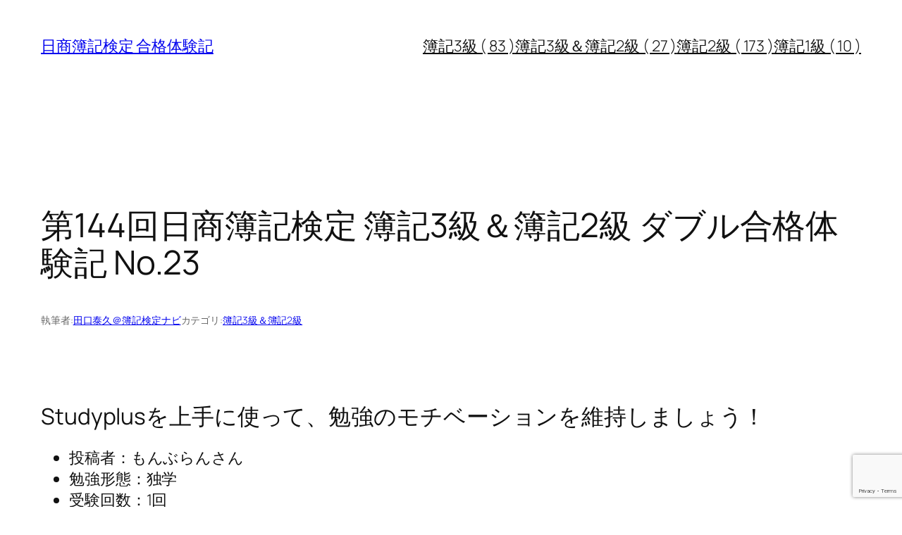

--- FILE ---
content_type: text/html; charset=UTF-8
request_url: https://www.boki-taikenki.com/boki/32grade23.html
body_size: 24454
content:
<!DOCTYPE html>
<html dir="ltr" lang="ja" prefix="og: https://ogp.me/ns#">
<head>
	<meta charset="UTF-8" />
	<meta name="viewport" content="width=device-width, initial-scale=1" />
	<style>img:is([sizes="auto" i], [sizes^="auto," i]) { contain-intrinsic-size: 3000px 1500px }</style>
	
		<!-- All in One SEO 4.8.1.1 - aioseo.com -->
		<title>第144回日商簿記検定 簿記3級＆簿記2級 ダブル合格体験記 No.23 | 日商簿記検定 合格体験記</title>
	<meta name="description" content="第144回日商簿記検定3級＆2級にダブル合格された「もんぶらんさん」の合格体験記です。" />
	<meta name="robots" content="max-image-preview:large" />
	<meta name="author" content="田口泰久＠簿記検定ナビ"/>
	<meta name="keywords" content="簿記,日商簿記,簿記検定,日商簿記検定,資格,合格体験記,簿記3級,簿記2級,第144回,no.23" />
	<link rel="canonical" href="https://www.boki-taikenki.com/boki/32grade23.html" />
	<meta name="generator" content="All in One SEO (AIOSEO) 4.8.1.1" />
		<meta property="og:locale" content="ja_JP" />
		<meta property="og:site_name" content="日商簿記検定 合格体験記" />
		<meta property="og:type" content="article" />
		<meta property="og:title" content="第144回日商簿記検定 簿記3級＆簿記2級 ダブル合格体験記 No.23 | 日商簿記検定 合格体験記" />
		<meta property="og:description" content="第144回日商簿記検定3級＆2級にダブル合格された「もんぶらんさん」の合格体験記です。" />
		<meta property="og:url" content="https://www.boki-taikenki.com/boki/32grade23.html" />
		<meta property="og:image" content="https://www.boki-taikenki.com/wp-content/uploads/2016/07/prof.png" />
		<meta property="og:image:secure_url" content="https://www.boki-taikenki.com/wp-content/uploads/2016/07/prof.png" />
		<meta property="og:image:width" content="400" />
		<meta property="og:image:height" content="400" />
		<meta property="article:published_time" content="2016-12-23T12:10:49+00:00" />
		<meta property="article:modified_time" content="2019-11-10T21:56:49+00:00" />
		<meta name="twitter:card" content="summary" />
		<meta name="twitter:site" content="@bokinavi" />
		<meta name="twitter:title" content="第144回日商簿記検定 簿記3級＆簿記2級 ダブル合格体験記 No.23 | 日商簿記検定 合格体験記" />
		<meta name="twitter:description" content="第144回日商簿記検定3級＆2級にダブル合格された「もんぶらんさん」の合格体験記です。" />
		<meta name="twitter:image" content="https://www.boki-taikenki.com/wp-content/uploads/2016/07/prof.png" />
		<script type="application/ld+json" class="aioseo-schema">
			{"@context":"https:\/\/schema.org","@graph":[{"@type":"Article","@id":"https:\/\/www.boki-taikenki.com\/boki\/32grade23.html#article","name":"\u7b2c144\u56de\u65e5\u5546\u7c3f\u8a18\u691c\u5b9a \u7c3f\u8a183\u7d1a\uff06\u7c3f\u8a182\u7d1a \u30c0\u30d6\u30eb\u5408\u683c\u4f53\u9a13\u8a18 No.23 | \u65e5\u5546\u7c3f\u8a18\u691c\u5b9a \u5408\u683c\u4f53\u9a13\u8a18","headline":"\u7b2c144\u56de\u65e5\u5546\u7c3f\u8a18\u691c\u5b9a \u7c3f\u8a183\u7d1a\uff06\u7c3f\u8a182\u7d1a \u30c0\u30d6\u30eb\u5408\u683c\u4f53\u9a13\u8a18 No.23","author":{"@id":"https:\/\/www.boki-taikenki.com\/boki\/author\/netlab#author"},"publisher":{"@id":"https:\/\/www.boki-taikenki.com\/#organization"},"image":{"@type":"ImageObject","url":"\/images\/icon\/qa3.png","@id":"https:\/\/www.boki-taikenki.com\/boki\/32grade23.html\/#articleImage"},"datePublished":"2016-12-23T21:10:49+09:00","dateModified":"2019-11-11T06:56:49+09:00","inLanguage":"ja","mainEntityOfPage":{"@id":"https:\/\/www.boki-taikenki.com\/boki\/32grade23.html#webpage"},"isPartOf":{"@id":"https:\/\/www.boki-taikenki.com\/boki\/32grade23.html#webpage"},"articleSection":"\u7c3f\u8a183\u7d1a\uff06\u7c3f\u8a182\u7d1a, \u7b2c144\u56de"},{"@type":"BreadcrumbList","@id":"https:\/\/www.boki-taikenki.com\/boki\/32grade23.html#breadcrumblist","itemListElement":[{"@type":"ListItem","@id":"https:\/\/www.boki-taikenki.com\/#listItem","position":1,"name":"\u5bb6"}]},{"@type":"Organization","@id":"https:\/\/www.boki-taikenki.com\/#organization","name":"\u65e5\u5546\u7c3f\u8a18\u691c\u5b9a \u5408\u683c\u4f53\u9a13\u8a18","description":"\u65e5\u5546\u7c3f\u8a18\u691c\u5b9a\u306e\u5408\u683c\u4f53\u9a13\u8a18\u3092\u307e\u3068\u3081\u305f\u30b5\u30a4\u30c8\u3067\u3059\u3002","url":"https:\/\/www.boki-taikenki.com\/"},{"@type":"Person","@id":"https:\/\/www.boki-taikenki.com\/boki\/author\/netlab#author","url":"https:\/\/www.boki-taikenki.com\/boki\/author\/netlab","name":"\u7530\u53e3\u6cf0\u4e45\uff20\u7c3f\u8a18\u691c\u5b9a\u30ca\u30d3","image":{"@type":"ImageObject","@id":"https:\/\/www.boki-taikenki.com\/boki\/32grade23.html#authorImage","url":"https:\/\/secure.gravatar.com\/avatar\/985e6c238519ce9a1b49ddb68b948481?s=96&d=mm&r=g","width":96,"height":96,"caption":"\u7530\u53e3\u6cf0\u4e45\uff20\u7c3f\u8a18\u691c\u5b9a\u30ca\u30d3"}},{"@type":"WebPage","@id":"https:\/\/www.boki-taikenki.com\/boki\/32grade23.html#webpage","url":"https:\/\/www.boki-taikenki.com\/boki\/32grade23.html","name":"\u7b2c144\u56de\u65e5\u5546\u7c3f\u8a18\u691c\u5b9a \u7c3f\u8a183\u7d1a\uff06\u7c3f\u8a182\u7d1a \u30c0\u30d6\u30eb\u5408\u683c\u4f53\u9a13\u8a18 No.23 | \u65e5\u5546\u7c3f\u8a18\u691c\u5b9a \u5408\u683c\u4f53\u9a13\u8a18","description":"\u7b2c144\u56de\u65e5\u5546\u7c3f\u8a18\u691c\u5b9a3\u7d1a\uff062\u7d1a\u306b\u30c0\u30d6\u30eb\u5408\u683c\u3055\u308c\u305f\u300c\u3082\u3093\u3076\u3089\u3093\u3055\u3093\u300d\u306e\u5408\u683c\u4f53\u9a13\u8a18\u3067\u3059\u3002","inLanguage":"ja","isPartOf":{"@id":"https:\/\/www.boki-taikenki.com\/#website"},"breadcrumb":{"@id":"https:\/\/www.boki-taikenki.com\/boki\/32grade23.html#breadcrumblist"},"author":{"@id":"https:\/\/www.boki-taikenki.com\/boki\/author\/netlab#author"},"creator":{"@id":"https:\/\/www.boki-taikenki.com\/boki\/author\/netlab#author"},"datePublished":"2016-12-23T21:10:49+09:00","dateModified":"2019-11-11T06:56:49+09:00"},{"@type":"WebSite","@id":"https:\/\/www.boki-taikenki.com\/#website","url":"https:\/\/www.boki-taikenki.com\/","name":"\u65e5\u5546\u7c3f\u8a18\u691c\u5b9a \u5408\u683c\u4f53\u9a13\u8a18","description":"\u65e5\u5546\u7c3f\u8a18\u691c\u5b9a\u306e\u5408\u683c\u4f53\u9a13\u8a18\u3092\u307e\u3068\u3081\u305f\u30b5\u30a4\u30c8\u3067\u3059\u3002","inLanguage":"ja","publisher":{"@id":"https:\/\/www.boki-taikenki.com\/#organization"}}]}
		</script>
		<!-- All in One SEO -->


<link rel="alternate" type="application/rss+xml" title="日商簿記検定 合格体験記 &raquo; フィード" href="https://www.boki-taikenki.com/feed" />
<link rel="alternate" type="application/rss+xml" title="日商簿記検定 合格体験記 &raquo; コメントフィード" href="https://www.boki-taikenki.com/comments/feed" />
<script>
window._wpemojiSettings = {"baseUrl":"https:\/\/s.w.org\/images\/core\/emoji\/15.0.3\/72x72\/","ext":".png","svgUrl":"https:\/\/s.w.org\/images\/core\/emoji\/15.0.3\/svg\/","svgExt":".svg","source":{"concatemoji":"https:\/\/www.boki-taikenki.com\/wp-includes\/js\/wp-emoji-release.min.js?ver=6.7.4"}};
/*! This file is auto-generated */
!function(i,n){var o,s,e;function c(e){try{var t={supportTests:e,timestamp:(new Date).valueOf()};sessionStorage.setItem(o,JSON.stringify(t))}catch(e){}}function p(e,t,n){e.clearRect(0,0,e.canvas.width,e.canvas.height),e.fillText(t,0,0);var t=new Uint32Array(e.getImageData(0,0,e.canvas.width,e.canvas.height).data),r=(e.clearRect(0,0,e.canvas.width,e.canvas.height),e.fillText(n,0,0),new Uint32Array(e.getImageData(0,0,e.canvas.width,e.canvas.height).data));return t.every(function(e,t){return e===r[t]})}function u(e,t,n){switch(t){case"flag":return n(e,"\ud83c\udff3\ufe0f\u200d\u26a7\ufe0f","\ud83c\udff3\ufe0f\u200b\u26a7\ufe0f")?!1:!n(e,"\ud83c\uddfa\ud83c\uddf3","\ud83c\uddfa\u200b\ud83c\uddf3")&&!n(e,"\ud83c\udff4\udb40\udc67\udb40\udc62\udb40\udc65\udb40\udc6e\udb40\udc67\udb40\udc7f","\ud83c\udff4\u200b\udb40\udc67\u200b\udb40\udc62\u200b\udb40\udc65\u200b\udb40\udc6e\u200b\udb40\udc67\u200b\udb40\udc7f");case"emoji":return!n(e,"\ud83d\udc26\u200d\u2b1b","\ud83d\udc26\u200b\u2b1b")}return!1}function f(e,t,n){var r="undefined"!=typeof WorkerGlobalScope&&self instanceof WorkerGlobalScope?new OffscreenCanvas(300,150):i.createElement("canvas"),a=r.getContext("2d",{willReadFrequently:!0}),o=(a.textBaseline="top",a.font="600 32px Arial",{});return e.forEach(function(e){o[e]=t(a,e,n)}),o}function t(e){var t=i.createElement("script");t.src=e,t.defer=!0,i.head.appendChild(t)}"undefined"!=typeof Promise&&(o="wpEmojiSettingsSupports",s=["flag","emoji"],n.supports={everything:!0,everythingExceptFlag:!0},e=new Promise(function(e){i.addEventListener("DOMContentLoaded",e,{once:!0})}),new Promise(function(t){var n=function(){try{var e=JSON.parse(sessionStorage.getItem(o));if("object"==typeof e&&"number"==typeof e.timestamp&&(new Date).valueOf()<e.timestamp+604800&&"object"==typeof e.supportTests)return e.supportTests}catch(e){}return null}();if(!n){if("undefined"!=typeof Worker&&"undefined"!=typeof OffscreenCanvas&&"undefined"!=typeof URL&&URL.createObjectURL&&"undefined"!=typeof Blob)try{var e="postMessage("+f.toString()+"("+[JSON.stringify(s),u.toString(),p.toString()].join(",")+"));",r=new Blob([e],{type:"text/javascript"}),a=new Worker(URL.createObjectURL(r),{name:"wpTestEmojiSupports"});return void(a.onmessage=function(e){c(n=e.data),a.terminate(),t(n)})}catch(e){}c(n=f(s,u,p))}t(n)}).then(function(e){for(var t in e)n.supports[t]=e[t],n.supports.everything=n.supports.everything&&n.supports[t],"flag"!==t&&(n.supports.everythingExceptFlag=n.supports.everythingExceptFlag&&n.supports[t]);n.supports.everythingExceptFlag=n.supports.everythingExceptFlag&&!n.supports.flag,n.DOMReady=!1,n.readyCallback=function(){n.DOMReady=!0}}).then(function(){return e}).then(function(){var e;n.supports.everything||(n.readyCallback(),(e=n.source||{}).concatemoji?t(e.concatemoji):e.wpemoji&&e.twemoji&&(t(e.twemoji),t(e.wpemoji)))}))}((window,document),window._wpemojiSettings);
</script>
<style id='wp-block-site-title-inline-css'>
.wp-block-site-title{box-sizing:border-box}.wp-block-site-title :where(a){color:inherit;font-family:inherit;font-size:inherit;font-style:inherit;font-weight:inherit;letter-spacing:inherit;line-height:inherit;text-decoration:inherit}
</style>
<style id='wp-block-navigation-link-inline-css'>
.wp-block-navigation .wp-block-navigation-item__label{overflow-wrap:break-word}.wp-block-navigation .wp-block-navigation-item__description{display:none}.link-ui-tools{border-top:1px solid #f0f0f0;padding:8px}.link-ui-block-inserter{padding-top:8px}.link-ui-block-inserter__back{margin-left:8px;text-transform:uppercase}
</style>
<link rel='stylesheet' id='wp-block-navigation-css' href='https://www.boki-taikenki.com/wp-includes/blocks/navigation/style.min.css?ver=6.7.4' media='all' />
<style id='wp-block-group-inline-css'>
.wp-block-group{box-sizing:border-box}:where(.wp-block-group.wp-block-group-is-layout-constrained){position:relative}
</style>
<style id='wp-block-post-title-inline-css'>
.wp-block-post-title{box-sizing:border-box;word-break:break-word}.wp-block-post-title :where(a){display:inline-block;font-family:inherit;font-size:inherit;font-style:inherit;font-weight:inherit;letter-spacing:inherit;line-height:inherit;text-decoration:inherit}
</style>
<style id='wp-block-post-featured-image-inline-css'>
.wp-block-post-featured-image{margin-left:0;margin-right:0}.wp-block-post-featured-image a{display:block;height:100%}.wp-block-post-featured-image :where(img){box-sizing:border-box;height:auto;max-width:100%;vertical-align:bottom;width:100%}.wp-block-post-featured-image.alignfull img,.wp-block-post-featured-image.alignwide img{width:100%}.wp-block-post-featured-image .wp-block-post-featured-image__overlay.has-background-dim{background-color:#000;inset:0;position:absolute}.wp-block-post-featured-image{position:relative}.wp-block-post-featured-image .wp-block-post-featured-image__overlay.has-background-gradient{background-color:initial}.wp-block-post-featured-image .wp-block-post-featured-image__overlay.has-background-dim-0{opacity:0}.wp-block-post-featured-image .wp-block-post-featured-image__overlay.has-background-dim-10{opacity:.1}.wp-block-post-featured-image .wp-block-post-featured-image__overlay.has-background-dim-20{opacity:.2}.wp-block-post-featured-image .wp-block-post-featured-image__overlay.has-background-dim-30{opacity:.3}.wp-block-post-featured-image .wp-block-post-featured-image__overlay.has-background-dim-40{opacity:.4}.wp-block-post-featured-image .wp-block-post-featured-image__overlay.has-background-dim-50{opacity:.5}.wp-block-post-featured-image .wp-block-post-featured-image__overlay.has-background-dim-60{opacity:.6}.wp-block-post-featured-image .wp-block-post-featured-image__overlay.has-background-dim-70{opacity:.7}.wp-block-post-featured-image .wp-block-post-featured-image__overlay.has-background-dim-80{opacity:.8}.wp-block-post-featured-image .wp-block-post-featured-image__overlay.has-background-dim-90{opacity:.9}.wp-block-post-featured-image .wp-block-post-featured-image__overlay.has-background-dim-100{opacity:1}.wp-block-post-featured-image:where(.alignleft,.alignright){width:100%}
</style>
<style id='wp-block-paragraph-inline-css'>
.is-small-text{font-size:.875em}.is-regular-text{font-size:1em}.is-large-text{font-size:2.25em}.is-larger-text{font-size:3em}.has-drop-cap:not(:focus):first-letter{float:left;font-size:8.4em;font-style:normal;font-weight:100;line-height:.68;margin:.05em .1em 0 0;text-transform:uppercase}body.rtl .has-drop-cap:not(:focus):first-letter{float:none;margin-left:.1em}p.has-drop-cap.has-background{overflow:hidden}:root :where(p.has-background){padding:1.25em 2.375em}:where(p.has-text-color:not(.has-link-color)) a{color:inherit}p.has-text-align-left[style*="writing-mode:vertical-lr"],p.has-text-align-right[style*="writing-mode:vertical-rl"]{rotate:180deg}
</style>
<style id='wp-block-post-author-name-inline-css'>
.wp-block-post-author-name{box-sizing:border-box}
</style>
<style id='wp-block-post-terms-inline-css'>
.wp-block-post-terms{box-sizing:border-box}.wp-block-post-terms .wp-block-post-terms__separator{white-space:pre-wrap}
</style>
<style id='wp-block-post-content-inline-css'>
.wp-block-post-content{display:flow-root}
</style>
<style id='wp-block-post-navigation-link-inline-css'>
.wp-block-post-navigation-link .wp-block-post-navigation-link__arrow-previous{display:inline-block;margin-right:1ch}.wp-block-post-navigation-link .wp-block-post-navigation-link__arrow-previous:not(.is-arrow-chevron){transform:scaleX(1)}.wp-block-post-navigation-link .wp-block-post-navigation-link__arrow-next{display:inline-block;margin-left:1ch}.wp-block-post-navigation-link .wp-block-post-navigation-link__arrow-next:not(.is-arrow-chevron){transform:scaleX(1)}.wp-block-post-navigation-link.has-text-align-left[style*="writing-mode: vertical-lr"],.wp-block-post-navigation-link.has-text-align-right[style*="writing-mode: vertical-rl"]{rotate:180deg}
</style>
<style id='wp-block-comments-inline-css'>
.wp-block-post-comments{box-sizing:border-box}.wp-block-post-comments .alignleft{float:left}.wp-block-post-comments .alignright{float:right}.wp-block-post-comments .navigation:after{clear:both;content:"";display:table}.wp-block-post-comments .commentlist{clear:both;list-style:none;margin:0;padding:0}.wp-block-post-comments .commentlist .comment{min-height:2.25em;padding-left:3.25em}.wp-block-post-comments .commentlist .comment p{font-size:1em;line-height:1.8;margin:1em 0}.wp-block-post-comments .commentlist .children{list-style:none;margin:0;padding:0}.wp-block-post-comments .comment-author{line-height:1.5}.wp-block-post-comments .comment-author .avatar{border-radius:1.5em;display:block;float:left;height:2.5em;margin-right:.75em;margin-top:.5em;width:2.5em}.wp-block-post-comments .comment-author cite{font-style:normal}.wp-block-post-comments .comment-meta{font-size:.875em;line-height:1.5}.wp-block-post-comments .comment-meta b{font-weight:400}.wp-block-post-comments .comment-meta .comment-awaiting-moderation{display:block;margin-bottom:1em;margin-top:1em}.wp-block-post-comments .comment-body .commentmetadata{font-size:.875em}.wp-block-post-comments .comment-form-author label,.wp-block-post-comments .comment-form-comment label,.wp-block-post-comments .comment-form-email label,.wp-block-post-comments .comment-form-url label{display:block;margin-bottom:.25em}.wp-block-post-comments .comment-form input:not([type=submit]):not([type=checkbox]),.wp-block-post-comments .comment-form textarea{box-sizing:border-box;display:block;width:100%}.wp-block-post-comments .comment-form-cookies-consent{display:flex;gap:.25em}.wp-block-post-comments .comment-form-cookies-consent #wp-comment-cookies-consent{margin-top:.35em}.wp-block-post-comments .comment-reply-title{margin-bottom:0}.wp-block-post-comments .comment-reply-title :where(small){font-size:var(--wp--preset--font-size--medium,smaller);margin-left:.5em}.wp-block-post-comments .reply{font-size:.875em;margin-bottom:1.4em}.wp-block-post-comments input:not([type=submit]),.wp-block-post-comments textarea{border:1px solid #949494;font-family:inherit;font-size:1em}.wp-block-post-comments input:not([type=submit]):not([type=checkbox]),.wp-block-post-comments textarea{padding:calc(.667em + 2px)}:where(.wp-block-post-comments input[type=submit]){border:none}
</style>
<style id='wp-block-heading-inline-css'>
h1.has-background,h2.has-background,h3.has-background,h4.has-background,h5.has-background,h6.has-background{padding:1.25em 2.375em}h1.has-text-align-left[style*=writing-mode]:where([style*=vertical-lr]),h1.has-text-align-right[style*=writing-mode]:where([style*=vertical-rl]),h2.has-text-align-left[style*=writing-mode]:where([style*=vertical-lr]),h2.has-text-align-right[style*=writing-mode]:where([style*=vertical-rl]),h3.has-text-align-left[style*=writing-mode]:where([style*=vertical-lr]),h3.has-text-align-right[style*=writing-mode]:where([style*=vertical-rl]),h4.has-text-align-left[style*=writing-mode]:where([style*=vertical-lr]),h4.has-text-align-right[style*=writing-mode]:where([style*=vertical-rl]),h5.has-text-align-left[style*=writing-mode]:where([style*=vertical-lr]),h5.has-text-align-right[style*=writing-mode]:where([style*=vertical-rl]),h6.has-text-align-left[style*=writing-mode]:where([style*=vertical-lr]),h6.has-text-align-right[style*=writing-mode]:where([style*=vertical-rl]){rotate:180deg}
</style>
<style id='wp-block-post-date-inline-css'>
.wp-block-post-date{box-sizing:border-box}
</style>
<style id='wp-block-post-template-inline-css'>
.wp-block-post-template{list-style:none;margin-bottom:0;margin-top:0;max-width:100%;padding:0}.wp-block-post-template.is-flex-container{display:flex;flex-direction:row;flex-wrap:wrap;gap:1.25em}.wp-block-post-template.is-flex-container>li{margin:0;width:100%}@media (min-width:600px){.wp-block-post-template.is-flex-container.is-flex-container.columns-2>li{width:calc(50% - .625em)}.wp-block-post-template.is-flex-container.is-flex-container.columns-3>li{width:calc(33.33333% - .83333em)}.wp-block-post-template.is-flex-container.is-flex-container.columns-4>li{width:calc(25% - .9375em)}.wp-block-post-template.is-flex-container.is-flex-container.columns-5>li{width:calc(20% - 1em)}.wp-block-post-template.is-flex-container.is-flex-container.columns-6>li{width:calc(16.66667% - 1.04167em)}}@media (max-width:600px){.wp-block-post-template-is-layout-grid.wp-block-post-template-is-layout-grid.wp-block-post-template-is-layout-grid.wp-block-post-template-is-layout-grid{grid-template-columns:1fr}}.wp-block-post-template-is-layout-constrained>li>.alignright,.wp-block-post-template-is-layout-flow>li>.alignright{float:right;margin-inline-end:0;margin-inline-start:2em}.wp-block-post-template-is-layout-constrained>li>.alignleft,.wp-block-post-template-is-layout-flow>li>.alignleft{float:left;margin-inline-end:2em;margin-inline-start:0}.wp-block-post-template-is-layout-constrained>li>.aligncenter,.wp-block-post-template-is-layout-flow>li>.aligncenter{margin-inline-end:auto;margin-inline-start:auto}
</style>
<style id='wp-block-site-logo-inline-css'>
.wp-block-site-logo{box-sizing:border-box;line-height:0}.wp-block-site-logo a{display:inline-block;line-height:0}.wp-block-site-logo.is-default-size img{height:auto;width:120px}.wp-block-site-logo img{height:auto;max-width:100%}.wp-block-site-logo a,.wp-block-site-logo img{border-radius:inherit}.wp-block-site-logo.aligncenter{margin-left:auto;margin-right:auto;text-align:center}:root :where(.wp-block-site-logo.is-style-rounded){border-radius:9999px}
</style>
<style id='wp-block-site-tagline-inline-css'>
.wp-block-site-tagline{box-sizing:border-box}
</style>
<style id='wp-block-spacer-inline-css'>
.wp-block-spacer{clear:both}
</style>
<style id='wp-block-columns-inline-css'>
.wp-block-columns{align-items:normal!important;box-sizing:border-box;display:flex;flex-wrap:wrap!important}@media (min-width:782px){.wp-block-columns{flex-wrap:nowrap!important}}.wp-block-columns.are-vertically-aligned-top{align-items:flex-start}.wp-block-columns.are-vertically-aligned-center{align-items:center}.wp-block-columns.are-vertically-aligned-bottom{align-items:flex-end}@media (max-width:781px){.wp-block-columns:not(.is-not-stacked-on-mobile)>.wp-block-column{flex-basis:100%!important}}@media (min-width:782px){.wp-block-columns:not(.is-not-stacked-on-mobile)>.wp-block-column{flex-basis:0;flex-grow:1}.wp-block-columns:not(.is-not-stacked-on-mobile)>.wp-block-column[style*=flex-basis]{flex-grow:0}}.wp-block-columns.is-not-stacked-on-mobile{flex-wrap:nowrap!important}.wp-block-columns.is-not-stacked-on-mobile>.wp-block-column{flex-basis:0;flex-grow:1}.wp-block-columns.is-not-stacked-on-mobile>.wp-block-column[style*=flex-basis]{flex-grow:0}:where(.wp-block-columns){margin-bottom:1.75em}:where(.wp-block-columns.has-background){padding:1.25em 2.375em}.wp-block-column{flex-grow:1;min-width:0;overflow-wrap:break-word;word-break:break-word}.wp-block-column.is-vertically-aligned-top{align-self:flex-start}.wp-block-column.is-vertically-aligned-center{align-self:center}.wp-block-column.is-vertically-aligned-bottom{align-self:flex-end}.wp-block-column.is-vertically-aligned-stretch{align-self:stretch}.wp-block-column.is-vertically-aligned-bottom,.wp-block-column.is-vertically-aligned-center,.wp-block-column.is-vertically-aligned-top{width:100%}
</style>
<style id='wp-block-library-inline-css'>
:root{--wp-admin-theme-color:#007cba;--wp-admin-theme-color--rgb:0,124,186;--wp-admin-theme-color-darker-10:#006ba1;--wp-admin-theme-color-darker-10--rgb:0,107,161;--wp-admin-theme-color-darker-20:#005a87;--wp-admin-theme-color-darker-20--rgb:0,90,135;--wp-admin-border-width-focus:2px;--wp-block-synced-color:#7a00df;--wp-block-synced-color--rgb:122,0,223;--wp-bound-block-color:var(--wp-block-synced-color)}@media (min-resolution:192dpi){:root{--wp-admin-border-width-focus:1.5px}}.wp-element-button{cursor:pointer}:root{--wp--preset--font-size--normal:16px;--wp--preset--font-size--huge:42px}:root .has-very-light-gray-background-color{background-color:#eee}:root .has-very-dark-gray-background-color{background-color:#313131}:root .has-very-light-gray-color{color:#eee}:root .has-very-dark-gray-color{color:#313131}:root .has-vivid-green-cyan-to-vivid-cyan-blue-gradient-background{background:linear-gradient(135deg,#00d084,#0693e3)}:root .has-purple-crush-gradient-background{background:linear-gradient(135deg,#34e2e4,#4721fb 50%,#ab1dfe)}:root .has-hazy-dawn-gradient-background{background:linear-gradient(135deg,#faaca8,#dad0ec)}:root .has-subdued-olive-gradient-background{background:linear-gradient(135deg,#fafae1,#67a671)}:root .has-atomic-cream-gradient-background{background:linear-gradient(135deg,#fdd79a,#004a59)}:root .has-nightshade-gradient-background{background:linear-gradient(135deg,#330968,#31cdcf)}:root .has-midnight-gradient-background{background:linear-gradient(135deg,#020381,#2874fc)}.has-regular-font-size{font-size:1em}.has-larger-font-size{font-size:2.625em}.has-normal-font-size{font-size:var(--wp--preset--font-size--normal)}.has-huge-font-size{font-size:var(--wp--preset--font-size--huge)}.has-text-align-center{text-align:center}.has-text-align-left{text-align:left}.has-text-align-right{text-align:right}#end-resizable-editor-section{display:none}.aligncenter{clear:both}.items-justified-left{justify-content:flex-start}.items-justified-center{justify-content:center}.items-justified-right{justify-content:flex-end}.items-justified-space-between{justify-content:space-between}.screen-reader-text{border:0;clip:rect(1px,1px,1px,1px);clip-path:inset(50%);height:1px;margin:-1px;overflow:hidden;padding:0;position:absolute;width:1px;word-wrap:normal!important}.screen-reader-text:focus{background-color:#ddd;clip:auto!important;clip-path:none;color:#444;display:block;font-size:1em;height:auto;left:5px;line-height:normal;padding:15px 23px 14px;text-decoration:none;top:5px;width:auto;z-index:100000}html :where(.has-border-color){border-style:solid}html :where([style*=border-top-color]){border-top-style:solid}html :where([style*=border-right-color]){border-right-style:solid}html :where([style*=border-bottom-color]){border-bottom-style:solid}html :where([style*=border-left-color]){border-left-style:solid}html :where([style*=border-width]){border-style:solid}html :where([style*=border-top-width]){border-top-style:solid}html :where([style*=border-right-width]){border-right-style:solid}html :where([style*=border-bottom-width]){border-bottom-style:solid}html :where([style*=border-left-width]){border-left-style:solid}html :where(img[class*=wp-image-]){height:auto;max-width:100%}:where(figure){margin:0 0 1em}html :where(.is-position-sticky){--wp-admin--admin-bar--position-offset:var(--wp-admin--admin-bar--height,0px)}@media screen and (max-width:600px){html :where(.is-position-sticky){--wp-admin--admin-bar--position-offset:0px}}
</style>
<style id='global-styles-inline-css'>
:root{--wp--preset--aspect-ratio--square: 1;--wp--preset--aspect-ratio--4-3: 4/3;--wp--preset--aspect-ratio--3-4: 3/4;--wp--preset--aspect-ratio--3-2: 3/2;--wp--preset--aspect-ratio--2-3: 2/3;--wp--preset--aspect-ratio--16-9: 16/9;--wp--preset--aspect-ratio--9-16: 9/16;--wp--preset--color--black: #000000;--wp--preset--color--cyan-bluish-gray: #abb8c3;--wp--preset--color--white: #ffffff;--wp--preset--color--pale-pink: #f78da7;--wp--preset--color--vivid-red: #cf2e2e;--wp--preset--color--luminous-vivid-orange: #ff6900;--wp--preset--color--luminous-vivid-amber: #fcb900;--wp--preset--color--light-green-cyan: #7bdcb5;--wp--preset--color--vivid-green-cyan: #00d084;--wp--preset--color--pale-cyan-blue: #8ed1fc;--wp--preset--color--vivid-cyan-blue: #0693e3;--wp--preset--color--vivid-purple: #9b51e0;--wp--preset--color--base: #FFFFFF;--wp--preset--color--contrast: #111111;--wp--preset--color--accent-1: #FFEE58;--wp--preset--color--accent-2: #F6CFF4;--wp--preset--color--accent-3: #503AA8;--wp--preset--color--accent-4: #686868;--wp--preset--color--accent-5: #FBFAF3;--wp--preset--color--accent-6: color-mix(in srgb, currentColor 20%, transparent);--wp--preset--gradient--vivid-cyan-blue-to-vivid-purple: linear-gradient(135deg,rgba(6,147,227,1) 0%,rgb(155,81,224) 100%);--wp--preset--gradient--light-green-cyan-to-vivid-green-cyan: linear-gradient(135deg,rgb(122,220,180) 0%,rgb(0,208,130) 100%);--wp--preset--gradient--luminous-vivid-amber-to-luminous-vivid-orange: linear-gradient(135deg,rgba(252,185,0,1) 0%,rgba(255,105,0,1) 100%);--wp--preset--gradient--luminous-vivid-orange-to-vivid-red: linear-gradient(135deg,rgba(255,105,0,1) 0%,rgb(207,46,46) 100%);--wp--preset--gradient--very-light-gray-to-cyan-bluish-gray: linear-gradient(135deg,rgb(238,238,238) 0%,rgb(169,184,195) 100%);--wp--preset--gradient--cool-to-warm-spectrum: linear-gradient(135deg,rgb(74,234,220) 0%,rgb(151,120,209) 20%,rgb(207,42,186) 40%,rgb(238,44,130) 60%,rgb(251,105,98) 80%,rgb(254,248,76) 100%);--wp--preset--gradient--blush-light-purple: linear-gradient(135deg,rgb(255,206,236) 0%,rgb(152,150,240) 100%);--wp--preset--gradient--blush-bordeaux: linear-gradient(135deg,rgb(254,205,165) 0%,rgb(254,45,45) 50%,rgb(107,0,62) 100%);--wp--preset--gradient--luminous-dusk: linear-gradient(135deg,rgb(255,203,112) 0%,rgb(199,81,192) 50%,rgb(65,88,208) 100%);--wp--preset--gradient--pale-ocean: linear-gradient(135deg,rgb(255,245,203) 0%,rgb(182,227,212) 50%,rgb(51,167,181) 100%);--wp--preset--gradient--electric-grass: linear-gradient(135deg,rgb(202,248,128) 0%,rgb(113,206,126) 100%);--wp--preset--gradient--midnight: linear-gradient(135deg,rgb(2,3,129) 0%,rgb(40,116,252) 100%);--wp--preset--font-size--small: 0.875rem;--wp--preset--font-size--medium: clamp(1rem, 1rem + ((1vw - 0.2rem) * 0.196), 1.125rem);--wp--preset--font-size--large: clamp(1.125rem, 1.125rem + ((1vw - 0.2rem) * 0.392), 1.375rem);--wp--preset--font-size--x-large: clamp(1.75rem, 1.75rem + ((1vw - 0.2rem) * 0.392), 2rem);--wp--preset--font-size--xx-large: clamp(2.15rem, 2.15rem + ((1vw - 0.2rem) * 1.333), 3rem);--wp--preset--font-family--manrope: Manrope, sans-serif;--wp--preset--font-family--fira-code: "Fira Code", monospace;--wp--preset--spacing--20: 10px;--wp--preset--spacing--30: 20px;--wp--preset--spacing--40: 30px;--wp--preset--spacing--50: clamp(30px, 5vw, 50px);--wp--preset--spacing--60: clamp(30px, 7vw, 70px);--wp--preset--spacing--70: clamp(50px, 7vw, 90px);--wp--preset--spacing--80: clamp(70px, 10vw, 140px);--wp--preset--shadow--natural: 6px 6px 9px rgba(0, 0, 0, 0.2);--wp--preset--shadow--deep: 12px 12px 50px rgba(0, 0, 0, 0.4);--wp--preset--shadow--sharp: 6px 6px 0px rgba(0, 0, 0, 0.2);--wp--preset--shadow--outlined: 6px 6px 0px -3px rgba(255, 255, 255, 1), 6px 6px rgba(0, 0, 0, 1);--wp--preset--shadow--crisp: 6px 6px 0px rgba(0, 0, 0, 1);}:root { --wp--style--global--content-size: 645px;--wp--style--global--wide-size: 1340px; }:where(body) { margin: 0; }.wp-site-blocks { padding-top: var(--wp--style--root--padding-top); padding-bottom: var(--wp--style--root--padding-bottom); }.has-global-padding { padding-right: var(--wp--style--root--padding-right); padding-left: var(--wp--style--root--padding-left); }.has-global-padding > .alignfull { margin-right: calc(var(--wp--style--root--padding-right) * -1); margin-left: calc(var(--wp--style--root--padding-left) * -1); }.has-global-padding :where(:not(.alignfull.is-layout-flow) > .has-global-padding:not(.wp-block-block, .alignfull)) { padding-right: 0; padding-left: 0; }.has-global-padding :where(:not(.alignfull.is-layout-flow) > .has-global-padding:not(.wp-block-block, .alignfull)) > .alignfull { margin-left: 0; margin-right: 0; }.wp-site-blocks > .alignleft { float: left; margin-right: 2em; }.wp-site-blocks > .alignright { float: right; margin-left: 2em; }.wp-site-blocks > .aligncenter { justify-content: center; margin-left: auto; margin-right: auto; }:where(.wp-site-blocks) > * { margin-block-start: 1.2rem; margin-block-end: 0; }:where(.wp-site-blocks) > :first-child { margin-block-start: 0; }:where(.wp-site-blocks) > :last-child { margin-block-end: 0; }:root { --wp--style--block-gap: 1.2rem; }:root :where(.is-layout-flow) > :first-child{margin-block-start: 0;}:root :where(.is-layout-flow) > :last-child{margin-block-end: 0;}:root :where(.is-layout-flow) > *{margin-block-start: 1.2rem;margin-block-end: 0;}:root :where(.is-layout-constrained) > :first-child{margin-block-start: 0;}:root :where(.is-layout-constrained) > :last-child{margin-block-end: 0;}:root :where(.is-layout-constrained) > *{margin-block-start: 1.2rem;margin-block-end: 0;}:root :where(.is-layout-flex){gap: 1.2rem;}:root :where(.is-layout-grid){gap: 1.2rem;}.is-layout-flow > .alignleft{float: left;margin-inline-start: 0;margin-inline-end: 2em;}.is-layout-flow > .alignright{float: right;margin-inline-start: 2em;margin-inline-end: 0;}.is-layout-flow > .aligncenter{margin-left: auto !important;margin-right: auto !important;}.is-layout-constrained > .alignleft{float: left;margin-inline-start: 0;margin-inline-end: 2em;}.is-layout-constrained > .alignright{float: right;margin-inline-start: 2em;margin-inline-end: 0;}.is-layout-constrained > .aligncenter{margin-left: auto !important;margin-right: auto !important;}.is-layout-constrained > :where(:not(.alignleft):not(.alignright):not(.alignfull)){max-width: var(--wp--style--global--content-size);margin-left: auto !important;margin-right: auto !important;}.is-layout-constrained > .alignwide{max-width: var(--wp--style--global--wide-size);}body .is-layout-flex{display: flex;}.is-layout-flex{flex-wrap: wrap;align-items: center;}.is-layout-flex > :is(*, div){margin: 0;}body .is-layout-grid{display: grid;}.is-layout-grid > :is(*, div){margin: 0;}body{background-color: var(--wp--preset--color--base);color: var(--wp--preset--color--contrast);font-family: var(--wp--preset--font-family--manrope);font-size: var(--wp--preset--font-size--large);font-weight: 300;letter-spacing: -0.1px;line-height: 1.4;--wp--style--root--padding-top: 0px;--wp--style--root--padding-right: var(--wp--preset--spacing--50);--wp--style--root--padding-bottom: 0px;--wp--style--root--padding-left: var(--wp--preset--spacing--50);}a:where(:not(.wp-element-button)){color: currentColor;text-decoration: underline;}:root :where(a:where(:not(.wp-element-button)):hover){text-decoration: none;}h1, h2, h3, h4, h5, h6{font-weight: 400;letter-spacing: -0.1px;line-height: 1.125;}h1{font-size: var(--wp--preset--font-size--xx-large);}h2{font-size: var(--wp--preset--font-size--x-large);}h3{font-size: var(--wp--preset--font-size--large);}h4{font-size: var(--wp--preset--font-size--medium);}h5{font-size: var(--wp--preset--font-size--small);letter-spacing: 0.5px;}h6{font-size: var(--wp--preset--font-size--small);font-weight: 700;letter-spacing: 1.4px;text-transform: uppercase;}:root :where(.wp-element-button, .wp-block-button__link){background-color: var(--wp--preset--color--contrast);border-width: 0;color: var(--wp--preset--color--base);font-family: inherit;font-size: var(--wp--preset--font-size--medium);line-height: inherit;padding-top: 1rem;padding-right: 2.25rem;padding-bottom: 1rem;padding-left: 2.25rem;text-decoration: none;}:root :where(.wp-element-button:hover, .wp-block-button__link:hover){background-color: color-mix(in srgb, var(--wp--preset--color--contrast) 85%, transparent);border-color: transparent;color: var(--wp--preset--color--base);}:root :where(.wp-element-button:focus, .wp-block-button__link:focus){outline-color: var(--wp--preset--color--accent-4);outline-offset: 2px;}:root :where(.wp-element-caption, .wp-block-audio figcaption, .wp-block-embed figcaption, .wp-block-gallery figcaption, .wp-block-image figcaption, .wp-block-table figcaption, .wp-block-video figcaption){font-size: var(--wp--preset--font-size--small);line-height: 1.4;}.has-black-color{color: var(--wp--preset--color--black) !important;}.has-cyan-bluish-gray-color{color: var(--wp--preset--color--cyan-bluish-gray) !important;}.has-white-color{color: var(--wp--preset--color--white) !important;}.has-pale-pink-color{color: var(--wp--preset--color--pale-pink) !important;}.has-vivid-red-color{color: var(--wp--preset--color--vivid-red) !important;}.has-luminous-vivid-orange-color{color: var(--wp--preset--color--luminous-vivid-orange) !important;}.has-luminous-vivid-amber-color{color: var(--wp--preset--color--luminous-vivid-amber) !important;}.has-light-green-cyan-color{color: var(--wp--preset--color--light-green-cyan) !important;}.has-vivid-green-cyan-color{color: var(--wp--preset--color--vivid-green-cyan) !important;}.has-pale-cyan-blue-color{color: var(--wp--preset--color--pale-cyan-blue) !important;}.has-vivid-cyan-blue-color{color: var(--wp--preset--color--vivid-cyan-blue) !important;}.has-vivid-purple-color{color: var(--wp--preset--color--vivid-purple) !important;}.has-base-color{color: var(--wp--preset--color--base) !important;}.has-contrast-color{color: var(--wp--preset--color--contrast) !important;}.has-accent-1-color{color: var(--wp--preset--color--accent-1) !important;}.has-accent-2-color{color: var(--wp--preset--color--accent-2) !important;}.has-accent-3-color{color: var(--wp--preset--color--accent-3) !important;}.has-accent-4-color{color: var(--wp--preset--color--accent-4) !important;}.has-accent-5-color{color: var(--wp--preset--color--accent-5) !important;}.has-accent-6-color{color: var(--wp--preset--color--accent-6) !important;}.has-black-background-color{background-color: var(--wp--preset--color--black) !important;}.has-cyan-bluish-gray-background-color{background-color: var(--wp--preset--color--cyan-bluish-gray) !important;}.has-white-background-color{background-color: var(--wp--preset--color--white) !important;}.has-pale-pink-background-color{background-color: var(--wp--preset--color--pale-pink) !important;}.has-vivid-red-background-color{background-color: var(--wp--preset--color--vivid-red) !important;}.has-luminous-vivid-orange-background-color{background-color: var(--wp--preset--color--luminous-vivid-orange) !important;}.has-luminous-vivid-amber-background-color{background-color: var(--wp--preset--color--luminous-vivid-amber) !important;}.has-light-green-cyan-background-color{background-color: var(--wp--preset--color--light-green-cyan) !important;}.has-vivid-green-cyan-background-color{background-color: var(--wp--preset--color--vivid-green-cyan) !important;}.has-pale-cyan-blue-background-color{background-color: var(--wp--preset--color--pale-cyan-blue) !important;}.has-vivid-cyan-blue-background-color{background-color: var(--wp--preset--color--vivid-cyan-blue) !important;}.has-vivid-purple-background-color{background-color: var(--wp--preset--color--vivid-purple) !important;}.has-base-background-color{background-color: var(--wp--preset--color--base) !important;}.has-contrast-background-color{background-color: var(--wp--preset--color--contrast) !important;}.has-accent-1-background-color{background-color: var(--wp--preset--color--accent-1) !important;}.has-accent-2-background-color{background-color: var(--wp--preset--color--accent-2) !important;}.has-accent-3-background-color{background-color: var(--wp--preset--color--accent-3) !important;}.has-accent-4-background-color{background-color: var(--wp--preset--color--accent-4) !important;}.has-accent-5-background-color{background-color: var(--wp--preset--color--accent-5) !important;}.has-accent-6-background-color{background-color: var(--wp--preset--color--accent-6) !important;}.has-black-border-color{border-color: var(--wp--preset--color--black) !important;}.has-cyan-bluish-gray-border-color{border-color: var(--wp--preset--color--cyan-bluish-gray) !important;}.has-white-border-color{border-color: var(--wp--preset--color--white) !important;}.has-pale-pink-border-color{border-color: var(--wp--preset--color--pale-pink) !important;}.has-vivid-red-border-color{border-color: var(--wp--preset--color--vivid-red) !important;}.has-luminous-vivid-orange-border-color{border-color: var(--wp--preset--color--luminous-vivid-orange) !important;}.has-luminous-vivid-amber-border-color{border-color: var(--wp--preset--color--luminous-vivid-amber) !important;}.has-light-green-cyan-border-color{border-color: var(--wp--preset--color--light-green-cyan) !important;}.has-vivid-green-cyan-border-color{border-color: var(--wp--preset--color--vivid-green-cyan) !important;}.has-pale-cyan-blue-border-color{border-color: var(--wp--preset--color--pale-cyan-blue) !important;}.has-vivid-cyan-blue-border-color{border-color: var(--wp--preset--color--vivid-cyan-blue) !important;}.has-vivid-purple-border-color{border-color: var(--wp--preset--color--vivid-purple) !important;}.has-base-border-color{border-color: var(--wp--preset--color--base) !important;}.has-contrast-border-color{border-color: var(--wp--preset--color--contrast) !important;}.has-accent-1-border-color{border-color: var(--wp--preset--color--accent-1) !important;}.has-accent-2-border-color{border-color: var(--wp--preset--color--accent-2) !important;}.has-accent-3-border-color{border-color: var(--wp--preset--color--accent-3) !important;}.has-accent-4-border-color{border-color: var(--wp--preset--color--accent-4) !important;}.has-accent-5-border-color{border-color: var(--wp--preset--color--accent-5) !important;}.has-accent-6-border-color{border-color: var(--wp--preset--color--accent-6) !important;}.has-vivid-cyan-blue-to-vivid-purple-gradient-background{background: var(--wp--preset--gradient--vivid-cyan-blue-to-vivid-purple) !important;}.has-light-green-cyan-to-vivid-green-cyan-gradient-background{background: var(--wp--preset--gradient--light-green-cyan-to-vivid-green-cyan) !important;}.has-luminous-vivid-amber-to-luminous-vivid-orange-gradient-background{background: var(--wp--preset--gradient--luminous-vivid-amber-to-luminous-vivid-orange) !important;}.has-luminous-vivid-orange-to-vivid-red-gradient-background{background: var(--wp--preset--gradient--luminous-vivid-orange-to-vivid-red) !important;}.has-very-light-gray-to-cyan-bluish-gray-gradient-background{background: var(--wp--preset--gradient--very-light-gray-to-cyan-bluish-gray) !important;}.has-cool-to-warm-spectrum-gradient-background{background: var(--wp--preset--gradient--cool-to-warm-spectrum) !important;}.has-blush-light-purple-gradient-background{background: var(--wp--preset--gradient--blush-light-purple) !important;}.has-blush-bordeaux-gradient-background{background: var(--wp--preset--gradient--blush-bordeaux) !important;}.has-luminous-dusk-gradient-background{background: var(--wp--preset--gradient--luminous-dusk) !important;}.has-pale-ocean-gradient-background{background: var(--wp--preset--gradient--pale-ocean) !important;}.has-electric-grass-gradient-background{background: var(--wp--preset--gradient--electric-grass) !important;}.has-midnight-gradient-background{background: var(--wp--preset--gradient--midnight) !important;}.has-small-font-size{font-size: var(--wp--preset--font-size--small) !important;}.has-medium-font-size{font-size: var(--wp--preset--font-size--medium) !important;}.has-large-font-size{font-size: var(--wp--preset--font-size--large) !important;}.has-x-large-font-size{font-size: var(--wp--preset--font-size--x-large) !important;}.has-xx-large-font-size{font-size: var(--wp--preset--font-size--xx-large) !important;}.has-manrope-font-family{font-family: var(--wp--preset--font-family--manrope) !important;}.has-fira-code-font-family{font-family: var(--wp--preset--font-family--fira-code) !important;}
:root :where(.wp-block-columns-is-layout-flow) > :first-child{margin-block-start: 0;}:root :where(.wp-block-columns-is-layout-flow) > :last-child{margin-block-end: 0;}:root :where(.wp-block-columns-is-layout-flow) > *{margin-block-start: var(--wp--preset--spacing--50);margin-block-end: 0;}:root :where(.wp-block-columns-is-layout-constrained) > :first-child{margin-block-start: 0;}:root :where(.wp-block-columns-is-layout-constrained) > :last-child{margin-block-end: 0;}:root :where(.wp-block-columns-is-layout-constrained) > *{margin-block-start: var(--wp--preset--spacing--50);margin-block-end: 0;}:root :where(.wp-block-columns-is-layout-flex){gap: var(--wp--preset--spacing--50);}:root :where(.wp-block-columns-is-layout-grid){gap: var(--wp--preset--spacing--50);}
:root :where(.wp-block-post-date){color: var(--wp--preset--color--accent-4);font-size: var(--wp--preset--font-size--small);}
:root :where(.wp-block-post-date a:where(:not(.wp-element-button))){color: var(--wp--preset--color--accent-4);text-decoration: none;}
:root :where(.wp-block-post-date a:where(:not(.wp-element-button)):hover){text-decoration: underline;}
:root :where(.wp-block-post-navigation-link){font-size: var(--wp--preset--font-size--medium);}
:root :where(.wp-block-post-terms){font-size: var(--wp--preset--font-size--small);font-weight: 600;}:root :where(.wp-block-post-terms a){white-space: nowrap;}
:root :where(.wp-block-post-title a:where(:not(.wp-element-button))){text-decoration: none;}
:root :where(.wp-block-post-title a:where(:not(.wp-element-button)):hover){text-decoration: underline;}
:root :where(.wp-block-site-tagline){font-size: var(--wp--preset--font-size--medium);}
:root :where(.wp-block-site-title){font-weight: 700;letter-spacing: -.5px;}
:root :where(.wp-block-site-title a:where(:not(.wp-element-button))){text-decoration: none;}
:root :where(.wp-block-site-title a:where(:not(.wp-element-button)):hover){text-decoration: underline;}
:root :where(.wp-block-navigation){font-size: var(--wp--preset--font-size--medium);}
:root :where(.wp-block-navigation a:where(:not(.wp-element-button))){text-decoration: none;}
:root :where(.wp-block-navigation a:where(:not(.wp-element-button)):hover){text-decoration: underline;}
</style>
<style id='block-style-variation-styles-inline-css'>
:root :where(.is-style-post-terms-1--2 a:where(:not(.wp-element-button))){border-radius: 20px;border-color: var(--wp--preset--color--accent-6);border-width: 0.8px;border-style: solid;font-weight: 400;line-height: 2.8;padding-top: 5px;padding-right: 10px;padding-bottom: 5px;padding-left: 10px;text-decoration: none;}:root :where(.is-style-post-terms-1--2 a:where(:not(.wp-element-button)):hover){text-decoration: underline;}
</style>
<style id='wp-emoji-styles-inline-css'>

	img.wp-smiley, img.emoji {
		display: inline !important;
		border: none !important;
		box-shadow: none !important;
		height: 1em !important;
		width: 1em !important;
		margin: 0 0.07em !important;
		vertical-align: -0.1em !important;
		background: none !important;
		padding: 0 !important;
	}
</style>
<style id='core-block-supports-inline-css'>
.wp-container-core-navigation-is-layout-1{justify-content:flex-end;}.wp-container-core-group-is-layout-1{flex-wrap:nowrap;gap:var(--wp--preset--spacing--10);justify-content:flex-end;}.wp-container-core-group-is-layout-2{flex-wrap:nowrap;justify-content:space-between;}.wp-container-core-group-is-layout-5{gap:0.2em;}.wp-container-core-group-is-layout-7{flex-wrap:nowrap;justify-content:space-between;}.wp-container-core-group-is-layout-10{flex-wrap:nowrap;justify-content:space-between;align-items:center;}.wp-container-core-group-is-layout-11{flex-wrap:nowrap;justify-content:space-between;align-items:center;}.wp-container-core-group-is-layout-12{flex-wrap:nowrap;justify-content:space-between;align-items:center;}.wp-container-core-group-is-layout-13{flex-wrap:nowrap;justify-content:space-between;align-items:center;}.wp-container-core-post-template-is-layout-1 > *{margin-block-start:0;margin-block-end:0;}.wp-container-core-post-template-is-layout-1 > * + *{margin-block-start:0;margin-block-end:0;}.wp-container-core-columns-is-layout-1{flex-wrap:nowrap;}.wp-container-core-navigation-is-layout-2{flex-direction:column;align-items:flex-start;}.wp-container-core-navigation-is-layout-3{flex-direction:column;align-items:flex-start;}.wp-container-core-group-is-layout-16{gap:var(--wp--preset--spacing--80);justify-content:space-between;align-items:flex-start;}.wp-container-core-group-is-layout-17{justify-content:space-between;align-items:flex-start;}.wp-container-core-group-is-layout-18{gap:var(--wp--preset--spacing--20);justify-content:space-between;}
</style>
<style id='wp-block-template-skip-link-inline-css'>

		.skip-link.screen-reader-text {
			border: 0;
			clip: rect(1px,1px,1px,1px);
			clip-path: inset(50%);
			height: 1px;
			margin: -1px;
			overflow: hidden;
			padding: 0;
			position: absolute !important;
			width: 1px;
			word-wrap: normal !important;
		}

		.skip-link.screen-reader-text:focus {
			background-color: #eee;
			clip: auto !important;
			clip-path: none;
			color: #444;
			display: block;
			font-size: 1em;
			height: auto;
			left: 5px;
			line-height: normal;
			padding: 15px 23px 14px;
			text-decoration: none;
			top: 5px;
			width: auto;
			z-index: 100000;
		}
</style>
<link rel='stylesheet' id='contact-form-7-css' href='https://www.boki-taikenki.com/wp-content/plugins/contact-form-7/includes/css/styles.css?ver=6.0.5' media='all' />
<link rel='stylesheet' id='toc-screen-css' href='https://www.boki-taikenki.com/wp-content/plugins/table-of-contents-plus/screen.min.css?ver=2411.1' media='all' />
<link rel='stylesheet' id='table-sorter-custom-css-css' href='https://www.boki-taikenki.com/wp-content/plugins/table-sorter/wp-style.css?ver=6.7.4' media='all' />
<link rel='stylesheet' id='twentytwentyfive-style-css' href='https://www.boki-taikenki.com/wp-content/themes/twentytwentyfive/style.css?ver=1.1' media='all' />
<style id='akismet-widget-style-inline-css'>

			.a-stats {
				--akismet-color-mid-green: #357b49;
				--akismet-color-white: #fff;
				--akismet-color-light-grey: #f6f7f7;

				max-width: 350px;
				width: auto;
			}

			.a-stats * {
				all: unset;
				box-sizing: border-box;
			}

			.a-stats strong {
				font-weight: 600;
			}

			.a-stats a.a-stats__link,
			.a-stats a.a-stats__link:visited,
			.a-stats a.a-stats__link:active {
				background: var(--akismet-color-mid-green);
				border: none;
				box-shadow: none;
				border-radius: 8px;
				color: var(--akismet-color-white);
				cursor: pointer;
				display: block;
				font-family: -apple-system, BlinkMacSystemFont, 'Segoe UI', 'Roboto', 'Oxygen-Sans', 'Ubuntu', 'Cantarell', 'Helvetica Neue', sans-serif;
				font-weight: 500;
				padding: 12px;
				text-align: center;
				text-decoration: none;
				transition: all 0.2s ease;
			}

			/* Extra specificity to deal with TwentyTwentyOne focus style */
			.widget .a-stats a.a-stats__link:focus {
				background: var(--akismet-color-mid-green);
				color: var(--akismet-color-white);
				text-decoration: none;
			}

			.a-stats a.a-stats__link:hover {
				filter: brightness(110%);
				box-shadow: 0 4px 12px rgba(0, 0, 0, 0.06), 0 0 2px rgba(0, 0, 0, 0.16);
			}

			.a-stats .count {
				color: var(--akismet-color-white);
				display: block;
				font-size: 1.5em;
				line-height: 1.4;
				padding: 0 13px;
				white-space: nowrap;
			}
		
</style>
<script src="https://www.boki-taikenki.com/wp-includes/js/jquery/jquery.min.js?ver=3.7.1" id="jquery-core-js"></script>
<script src="https://www.boki-taikenki.com/wp-includes/js/jquery/jquery-migrate.min.js?ver=3.4.1" id="jquery-migrate-js"></script>
<script src="https://www.boki-taikenki.com/wp-content/plugins/table-sorter/jquery.tablesorter.min.js?ver=6.7.4" id="table-sorter-js"></script>
<script src="https://www.boki-taikenki.com/wp-content/plugins/table-sorter/jquery.metadata.js?ver=2.2" id="table-sorter-metadata-js"></script>
<script src="https://www.boki-taikenki.com/wp-content/plugins/table-sorter/wp-script.js?ver=2.2" id="table-sorter-custom-js-js"></script>
<link rel="https://api.w.org/" href="https://www.boki-taikenki.com/wp-json/" /><link rel="alternate" title="JSON" type="application/json" href="https://www.boki-taikenki.com/wp-json/wp/v2/posts/2185" /><link rel="EditURI" type="application/rsd+xml" title="RSD" href="https://www.boki-taikenki.com/xmlrpc.php?rsd" />
<meta name="generator" content="WordPress 6.7.4" />
<link rel='shortlink' href='https://www.boki-taikenki.com/?p=2185' />
<link rel="alternate" title="oEmbed (JSON)" type="application/json+oembed" href="https://www.boki-taikenki.com/wp-json/oembed/1.0/embed?url=https%3A%2F%2Fwww.boki-taikenki.com%2Fboki%2F32grade23.html" />
<link rel="alternate" title="oEmbed (XML)" type="text/xml+oembed" href="https://www.boki-taikenki.com/wp-json/oembed/1.0/embed?url=https%3A%2F%2Fwww.boki-taikenki.com%2Fboki%2F32grade23.html&#038;format=xml" />
<script type="importmap" id="wp-importmap">
{"imports":{"@wordpress\/interactivity":"https:\/\/www.boki-taikenki.com\/wp-includes\/js\/dist\/script-modules\/interactivity\/index.min.js?ver=907ea3b2f317a78b7b9b"}}
</script>
<script type="module" src="https://www.boki-taikenki.com/wp-includes/js/dist/script-modules/block-library/navigation/view.min.js?ver=8ff192874fc8910a284c" id="@wordpress/block-library/navigation/view-js-module"></script>
<link rel="modulepreload" href="https://www.boki-taikenki.com/wp-includes/js/dist/script-modules/interactivity/index.min.js?ver=907ea3b2f317a78b7b9b" id="@wordpress/interactivity-js-modulepreload"><style type="text/css">.broken_link, a.broken_link {
	text-decoration: line-through;
}</style><style class='wp-fonts-local'>
@font-face{font-family:Manrope;font-style:normal;font-weight:200 800;font-display:fallback;src:url('https://www.boki-taikenki.com/wp-content/themes/twentytwentyfive/assets/fonts/manrope/Manrope-VariableFont_wght.woff2') format('woff2');}
@font-face{font-family:"Fira Code";font-style:normal;font-weight:300 700;font-display:fallback;src:url('https://www.boki-taikenki.com/wp-content/themes/twentytwentyfive/assets/fonts/fira-code/FiraCode-VariableFont_wght.woff2') format('woff2');}
</style>
</head>

<body class="post-template-default single single-post postid-2185 single-format-standard wp-embed-responsive">

<div class="wp-site-blocks"><header class="wp-block-template-part">
<div class="wp-block-group alignfull is-layout-flow wp-block-group-is-layout-flow">
	
	<div class="wp-block-group has-global-padding is-layout-constrained wp-block-group-is-layout-constrained">
		
		<div class="wp-block-group alignwide is-content-justification-space-between is-nowrap is-layout-flex wp-container-core-group-is-layout-2 wp-block-group-is-layout-flex" style="padding-top:var(--wp--preset--spacing--30);padding-bottom:var(--wp--preset--spacing--30)">
			<p class="wp-block-site-title"><a href="https://www.boki-taikenki.com" target="_self" rel="home">日商簿記検定 合格体験記</a></p>
			
			<div class="wp-block-group is-content-justification-right is-nowrap is-layout-flex wp-container-core-group-is-layout-1 wp-block-group-is-layout-flex">
				<nav class="is-responsive items-justified-right wp-block-navigation is-content-justification-right is-layout-flex wp-container-core-navigation-is-layout-1 wp-block-navigation-is-layout-flex" aria-label="" 
		 data-wp-interactive="core/navigation" data-wp-context='{"overlayOpenedBy":{"click":false,"hover":false,"focus":false},"type":"overlay","roleAttribute":"","ariaLabel":"\u30e1\u30cb\u30e5\u30fc"}'><button aria-haspopup="dialog" aria-label="メニューを開く" class="wp-block-navigation__responsive-container-open " 
				data-wp-on-async--click="actions.openMenuOnClick"
				data-wp-on--keydown="actions.handleMenuKeydown"
			><svg width="24" height="24" xmlns="http://www.w3.org/2000/svg" viewBox="0 0 24 24" aria-hidden="true" focusable="false"><rect x="4" y="7.5" width="16" height="1.5" /><rect x="4" y="15" width="16" height="1.5" /></svg></button>
				<div class="wp-block-navigation__responsive-container  has-text-color has-contrast-color has-background has-base-background-color"  id="modal-1" 
				data-wp-class--has-modal-open="state.isMenuOpen"
				data-wp-class--is-menu-open="state.isMenuOpen"
				data-wp-watch="callbacks.initMenu"
				data-wp-on--keydown="actions.handleMenuKeydown"
				data-wp-on-async--focusout="actions.handleMenuFocusout"
				tabindex="-1"
			>
					<div class="wp-block-navigation__responsive-close" tabindex="-1">
						<div class="wp-block-navigation__responsive-dialog" 
				data-wp-bind--aria-modal="state.ariaModal"
				data-wp-bind--aria-label="state.ariaLabel"
				data-wp-bind--role="state.roleAttribute"
			>
							<button aria-label="メニューを閉じる" class="wp-block-navigation__responsive-container-close" 
				data-wp-on-async--click="actions.closeMenuOnClick"
			><svg xmlns="http://www.w3.org/2000/svg" viewBox="0 0 24 24" width="24" height="24" aria-hidden="true" focusable="false"><path d="m13.06 12 6.47-6.47-1.06-1.06L12 10.94 5.53 4.47 4.47 5.53 10.94 12l-6.47 6.47 1.06 1.06L12 13.06l6.47 6.47 1.06-1.06L13.06 12Z"></path></svg></button>
							<div class="wp-block-navigation__responsive-container-content" 
				data-wp-watch="callbacks.focusFirstElement"
			 id="modal-1-content">
								<ul class="wp-block-navigation__container is-responsive items-justified-right wp-block-navigation"><li class=" wp-block-navigation-item  menu-item menu-item-type-post_type menu-item-object-page wp-block-navigation-link"><a class="wp-block-navigation-item__content"  href="https://www.boki-taikenki.com/3list.html" title=""><span class="wp-block-navigation-item__label">簿記3級 ( 83 )</span></a></li><li class=" wp-block-navigation-item  menu-item menu-item-type-post_type menu-item-object-page wp-block-navigation-link"><a class="wp-block-navigation-item__content"  href="https://www.boki-taikenki.com/32list.html" title=""><span class="wp-block-navigation-item__label">簿記3級＆簿記2級 ( 27 )</span></a></li><li class=" wp-block-navigation-item  menu-item menu-item-type-post_type menu-item-object-page wp-block-navigation-link"><a class="wp-block-navigation-item__content"  href="https://www.boki-taikenki.com/2list.html" title=""><span class="wp-block-navigation-item__label">簿記2級 ( 173 )</span></a></li><li class=" wp-block-navigation-item  menu-item menu-item-type-post_type menu-item-object-page wp-block-navigation-link"><a class="wp-block-navigation-item__content"  href="https://www.boki-taikenki.com/1list.html" title=""><span class="wp-block-navigation-item__label">簿記1級 ( 10 )</span></a></li></ul>
							</div>
						</div>
					</div>
				</div></nav>
			</div>
			
		</div>
		
	</div>
	
</div>


</header>


<main class="wp-block-group has-global-padding is-layout-constrained wp-block-group-is-layout-constrained" style="margin-top:var(--wp--preset--spacing--60)">
	
	<div class="wp-block-group alignfull has-global-padding is-layout-constrained wp-block-group-is-layout-constrained" style="padding-top:var(--wp--preset--spacing--60);padding-bottom:var(--wp--preset--spacing--60)">
		<h1 class="wp-block-post-title">第144回日商簿記検定 簿記3級＆簿記2級 ダブル合格体験記 No.23</h1>
		
		
<div class="wp-block-group has-accent-4-color has-text-color has-link-color has-small-font-size is-layout-flex wp-container-core-group-is-layout-5 wp-block-group-is-layout-flex" style="margin-bottom:var(--wp--preset--spacing--60)">
	
	<p>執筆者: </p>
	
	<div class="wp-block-post-author-name"><a href="https://www.boki-taikenki.com/boki/author/netlab" target="_self" class="wp-block-post-author-name__link">田口泰久＠簿記検定ナビ</a></div>
	
	<p>カテゴリ: </p>
	
	<div style="font-weight:300" class="taxonomy-category wp-block-post-terms"><a href="https://www.boki-taikenki.com/boki/category/32grade" rel="tag">簿記3級＆簿記2級</a></div>
</div>


		<div class="entry-content alignfull wp-block-post-content has-global-padding is-layout-constrained wp-block-post-content-is-layout-constrained"><h2>Studyplusを上手に使って、勉強のモチベーションを維持しましょう！</h2>
<ul>
<li>投稿者：もんぶらんさん</li>
<li>勉強形態：独学</li>
<li>受験回数：1回</li>
<li>勉強期間：約5か月（3級→2か月、2級→3か月）</li>
</ul>
<h3>受験のきっかけ</h3>
<p>　私が簿記の勉強を始めた理由は、家業を継ぐために簿記の知識が必要になったからです。お金の基本的な知識を習得して、仕事に生かしたいと考えました。</p>
<p>　私は、大学院(工学部)を卒業してメーカーでエンジニアとして、4年間勤めた後に退職して、家業を継ぐために実家に帰ってきました。</p>
<p>　しかしながら、お金に関する知識が全くなく、これはどうしたものかと考えていた時に簿記検定試験を知り、受験することとしました。</p>
<p>　とりあえず3級だけ受験する予定でしたが、試験まで時間があったので、3級の勉強後に2級も受験することを決めました。</p>
<h3>勉強開始前の知識</h3>
<p>　大学は工学部機械専攻で、社会人になってもエンジニアだったので、簿記に関する知識は全くない状態からのスタートでした。</p>
<h3>テキストについて</h3>
<h4>簿記3級のテキスト</h4>
<ul class="m30-t m30-b">
<li>みんなが欲しかった 簿記の教科書 3級 第4版（TAC出版）</li>
<li>みんなが欲しかった 問題演習の本 3級（TAC出版）</li>
<li>第144回をあてるTAC直前予想 日商簿記3級（TAC出版）</li>
</ul>
<h4>簿記2級のテキスト</h4>
<ul class="m30-t m30-b">
<li>よくわかる簿記シリーズ 合格テキスト 日商簿記2級 商業簿記　Ver.10（TAC出版）</li>
<li>よくわかる簿記シリーズ 合格トレーニング 日商簿記2級 商業簿記 Ver.10（TAC出版）</li>
<li>よくわかる簿記シリーズ 合格テキスト 日商簿記2級 工業簿記 Ver.8（TAC出版）</li>
<li>よくわかる簿記シリーズ 合格トレーニング 日商簿記2級 工業簿記 Ver.8（TAC出版）</li>
<li>日商簿記2級 網羅型完全予想問題集（TAC出版）</li>
<li>無敵の簿記2級 第144回直前総まとめ（TAC出版）</li>
<li>第144回をあてるTAC直前予想 日商簿記2級（TAC出版）</li>
<li>ラストスパート模試 日商簿記2級 第144回ズバッとあてる直前予想（NS出版）</li>
</ul>
<p>　その他、TACから前回(第143回試験)の過去問を無料で取り寄せました。2級は、なるべくやったことのない問題を解くためにテキストをたくさん購入しました。</p>
<p>　過去問については、前回分しか解いておりませんし、前々回より前に関しては見てもおりません。</p>
<h3>使用した電卓</h3>
<p>　はじめは試験で使えない事を知らずに、使い慣れている関数電卓を使用していましたが、2級の受験について調べている時に関数電卓は使用できないことを知り、慌てて電卓「CASIO DW-122CL」を買いました。特にこだわりはなく安いものを選びました。</p>
<h3>勉強方法について</h3>
<h4>簿記3級の勉強</h4>
<p>　簿記検定を知り、勉強を始めたのは6月中旬頃(試験5ヵ月前)です。</p>
<p>　はじめに「みんなが欲しかった 簿記の教科書 3級 第4版」を通読し、簿記の基本的な考え方や知識を習得しましたが、簿記のスタートでは苦労の連続でした。</p>
<p>　なぜなら、理屈ではなく「こういうルールですので覚えましょう」という箇所が多かったからです。理系の私にはとても勉強しにくいと感じました。結局、1か月ぐらいかけてようやくテキストを理解することができました。</p>
<p>　次に「みんなが欲しかった 問題演習の本 3級」で演習問題に取り組みました。ノートをつくることが嫌いでしたので、直接テキストに解答を記入して勉強しました。2週間程度で演習問題をひととおり解くことができました。</p>
<p>　最後に、3級の総仕上げとして「第144回をあてるTAC直前予想 日商簿記3級」に取り組みました。すべての予想問題で90点程度をとることが出来ましたし、まだ試験まで3ヵ月ありましたので、思い切って2級にチャレンジすることにしました。</p>
<h4>簿記2級の勉強</h4>
<p>　2級の勉強は9月からスタートしたので、勉強期間は3か月弱です。</p>
<p>　2級の勉強時から、iPad無料アプリで「<span class="red">Studyplus</span>」を使い始めましたが、このアプリが合格までの勉強意欲を高めてくれたと言っても過言ではありません。</p>
<p>　同じ資格に挑戦する人と友達になって情報を共有して勉強できるし、勉強記録を付けることもできるので、さぼらずに毎日勉強するクセがつきます。</p>
<p>　直前模試で友達より私の点数が低かったりすると、危機感を覚えてそれがモチベーションアップにもなります。オススメのアプリです。</p>
<p>　また、2級は「みんなが欲しかったシリーズ」より詳しい教材で勉強しようと考え、「よくわかる簿記シリーズ」を4冊購入して勉強しました。</p>
<p>　勉強方法としては、商業簿記のテキストを1単元勉強して、トレーニングでその勉強した単元の問題を解く、というスタンダードな方法で勉強しました。</p>
<p>　次に工業簿記も同じ方法で勉強をしました。勉強時間は約18時間/冊で、合計約72時間でした。</p>
<p>　その後は本番の試験に慣れるために、「第144回直前総まとめ」で本試験の問題の解き方を勉強して、「網羅型完全予想問題集」「第144回をあてるTAC直前予想」「ラストスパート模試 第144回ズバッとあてる直前予想」を活用してひたすら問題を解き続けました。</p>
<p>　簿記は問題集が多くあるため、同じテキストを繰り返すのではなく、次々とテキストを購入して新しい問題を解く方法で試験前まで勉強しました。</p>
<h4>過去問対策について</h4>
<p>　過去問はTACから前回(第143回試験)の問題を取り寄せて解いただけです。</p>
<p>　昨年までと試験範囲が変更になっているため、過去問を解いて余分な範囲を勉強することが面倒だし、新分野が全く出てこないことが嫌だったためです。（試験後に知りましたが、過去問の試験範囲を今の試験用に修正してある過去問集があるそうです。）</p>
<p>　また、予想問題の方が本番の試験よりちょっと難しいという意見が多かったため、本番より難しい問題に慣れておきたかったからです。</p>
<h3>試験日1日の流れ</h3>
<p>　試験会場が自宅から車で5分の場所でしたので、特殊かもしれません。2級と3級の間の昼休憩は家族に送り迎えしてもらい、昼食も自宅でとりました。</p>
<p class="icon-time underline m30-t m30-b">6:00 起床</p>
<p>　試験開始の3時間前に起きないと試験中に集中できない、という自覚があったので、3級試験開始3時間前の6時に起床して、いつも通り朝食をとり、出発までテキストを流し読みして最終確認を行いました。</p>
<p class="icon-time underline m30-t m30-b">7:55～8:00 試験会場へ移動</p>
<p>　家族に送ってもらい移動。<span class="red">試験会場は寒い時と暑い時があるので、調整できる服装で出かけました</span>。</p>
<p>　私のこだわりですが、試験会場には必ず1時間前到着の予定で行動します。1時間前行動だと不測の事態にも対応しやすいからです。試験前ってトイレに何度も行きたくなるんですよね。。。</p>
<p class="icon-time underline m30-t m30-b">8:00 試験会場到着</p>
<p>　建物の前で試験室を確認して、試験室前へ。しかし、8時半からの入室とのこと。廊下で30分待ちましたが、これが寒かった！！日が当たらず暖房のきいていない廊下で立ちっぱないしはきつかったです。</p>
<p class="icon-time underline m30-t m30-b">8:30 入室</p>
<p>　入室後、受験番号で席を探して着席。試験会場が大学だったので、長い机（5人用）を3人で使用する配置でした。隣と1人分空きがあるので、スペースは十分でしたが、窓際の席だったので、ブラインドのすき間からの日差しで今度はとても暑かったです。調整できる服装で本当に良かったです。</p>
<p>　「9:00から試験の説明をします。」とアナウンスされたので、8:55にトイレを済ましていざ試験へ！</p>
<p class="icon-time underline m30-t m30-b">9:00 説明と問題配布</p>
<p>　試験会場は8割程度席が埋まっており、年齢も性別も様々でした。携帯の電源を切ってください等当たり前の試験注意事項がアナウンスされた後、問題用紙と解答用紙と計算用紙が配布されました。計算用紙はA4の白紙用紙でした。</p>
<p class="icon-time underline b red m30-t m30-b">9:10 3級の試験開始！</p>
<p>　まずは、解答用紙に受験番号と名前を書き、すべての問題に目を通しました。難しそうな問題はなかったので、計画通り「第1問→第3問→第5問→第4問→第2問」の順で解くことにしました。</p>
<p>　第1問はあっさり終了。その勢いで、第3問→第5問→第4問→第2問とすべての問題で引っかからずに回答を記入して、計算間違いがないかも確認しました。この時点で、試験開始1時間程度でした。その後、再度見直しをして10時半ごろ退室しました。</p>
<p class="icon-time underline m30-t m30-b">11:00 自宅にて昼食</p>
<p>　家族に迎えに来てもらい、11時頃に自宅に戻り、すぐに昼食を取りました。この時、すごい睡魔に襲われたので、1時間程度昼寝をしました。</p>
<p class="icon-time underline m30-t m30-b">12:50～12:55 再度試験会場へ</p>
<p>　再度m試験会場へ家族に送ってもらいました。昼寝をしたためか少し頭がぼーっとして、寝たことを少し後悔…。建物の入り口で試験室を確認して、13時頃に教室へ入りました。</p>
<p class="icon-time underline m30-t m30-b">13:30 説明と問題配布</p>
<p>　なぜか教室の右側の席は受験に来てない人が多く、左側はほぼ受験率100%でした（ちなみに私は左側）。申し込み方法で受験番号が割り振られて、受験率が異なるのでしょうか。よく分かりませんが異様な光景でした。</p>
<p>　3級と全く同じ流れで、問題用紙・解答用紙・計算用紙が配られました。</p>
<p class="icon-time underline b red m30-t m30-b">13:40 2級の試験開始！</p>
<p>　最初に問題を見たときは、第2問はやばそう…と思いました。そこで「第1問→第4問→第5問→第3問→第2問」の順で解くと決めました。</p>
<p>　第1問を最初に解き始めましたが、何これ？状態になってしまいました。(1)(3)は適当に埋めてしましました。この時、不合格の3文字が頭をよぎりましたが、頭を切り替えて工業簿記を先に解くことに決めました。</p>
<p>　第4問はあっさり終わりましたが、第5問の最後で考え込みました。「処分価額」が処分する時に売れる価格なのか、処分してもらうときの費用なのかを迷ってしまったからです。</p>
<p>　この計算を間違えると最後の2問が不正解となり、8点の減点となる可能性があります。そこで、(4)は売れる価格で計算した答え、(5)は処分した費用で計算した答えで解答しました。</p>
<p>　その後、第3問を解きましたが、解き終えた時点で残り時間を確認しところ、まだ50分くらい残されていました。</p>
<p>　残りの時間で第2問にチャレンジしましたが、全く見たことない問題のため、混乱してしまい、半分は分かりましたが、最後の半分は適当に埋めました。あまりの混乱のため、「諸口」を「緒口」と書いてしまいました。</p>
<p>　最後の10分は見直しをして、テスト終了となりました。</p>
<h3>試験結果</h3>
<p>　3級は満点で合格。2級は76点(8点/12点/20点/20点/16点)で合格でした。</p>
<p>　2級の第1問(4)は、まとめて未払金で回答しましたが、不正解とされている確率が高いです。（<span class="red">※編集注 未払金のみの解答は不正解です</span>）</p>
<p>　2級の第5問(4)(5)は本来ならば、良くない解答の仕方だと思いますが、迷った時に傷口を最小限にすることも大切だと思います。</p>
<h3>おわりに</h3>
<p>　簿記はスタート時が一番面白くなくて「何て面倒なんだ！つまらん！」と何度も思いましたが、あきらめずに続けていたところ、3級の勉強が終わったあたりから、合計残高試算表でキレイに計算できると楽しくなってきました。</p>
<p>　その後も、計算量が多い問題ほど正解した時に楽しくなり、どんどん楽しく問題を解くことができました。簿記の勉強はスタートが一番大変ですので、放り投げずにじっくり勉強をすれば、その後には楽しい勉強が待っています。</p>
<p>　また、私は過去問を1回分しかやっていませんでしたが、結果的に過去問は必要ありませんでした。予想問題等で十分でした。</p>
<h3>管理人からもんぶらんさんへ追加の質問</h3>
<div class="table-scroll2 m20-b">
<table>
<tbody>
<tr>
<td id="q1"><img decoding="async" src="/images/icon/qa3.png" width="28"></td>
<td id="q2">　今回、勉強に使われた教材に点数をつけるとしたら何点ですか？また、他の方にもおすすめ出来ますか？</td>
</tr>
<tr>
<td id="a1"><img decoding="async" src="/images/icon/qa4.png" width="28"></td>
<td id="a2">・みんなが欲しかった 簿記の教科書 3級 第4版（TAC出版）</p>
<p><span class="red b">70点</span>。簿記が素人の私には、少し簡素化されていることが逆に分かりにくいと感じました。2級で使用した「よくわかるシリーズ」の方が分量が多いですが、勉強時間や理解度の観点からすると早く終わるかもしれません。</p>
<hr class="m20-t m20-b">・みんなが欲しかった 問題演習の本 3級（TAC出版）</p>
<p><span class="red b">70点</span>。問題数が少なく感じました。解説は詳しいですが、テキストで調べれば載っているので、解説を減らして問題数を多くしてほしいと感じました。</p>
<hr class="m20-t m20-b">・第144回をあてるTAC直前予想 日商簿記3級（TAC出版）</p>
<p><span class="red b">90点</span>。この予想問題集の問題が解けるのであれば、かなり合格に近いと感じました。自分の実力を試すテキストとして、お勧めの教材です。</p>
<hr class="m20-t m20-b">・よくわかる簿記シリーズ 合格テキスト 日商簿記2級 商業簿記　Ver.10（TAC出版）<br />・よくわかる簿記シリーズ 合格トレーニング 日商簿記2級 商業簿記 Ver.10（TAC出版）<br />・よくわかる簿記シリーズ 合格テキスト 日商簿記2級 工業簿記 Ver.8（TAC出版）<br />・よくわかる簿記シリーズ 合格トレーニング 日商簿記2級 工業簿記 Ver.8（TAC出版）</p>
<p><span class="red b">90点</span>。上記4冊で簿記のすべてを学んだと言っても過言ではないほどです。他のテキストで分からない箇所があった時も、上記テキストで調べました。合格テキストを読み、トレーニングで問題を解いてみる。この当たり前の作業で簿記を学ぶことが出来ました。他のテキストに比べて、内容が多いしテキストも大きいですが、解説が詳しく書いてあり、図が大きく記載されていて判り易いので、かなりお勧めのテキストです。</p>
<hr class="m20-t m20-b">・日商簿記2級 網羅型完全予想問題集（TAC出版）</p>
<p><span class="red b">95点</span>。個人的に一番お勧めのテキストです。本番より難しい問題が10回分もついており、様々な論点の本番に近い問題が解けます。このテキストを使用すればかなり合格に近づけるのではないでしょうか。しかしながら、解説が詳しくないので、ある程度力がついてからやることをお勧めします。満点つけたかったのですが、解説が詳しくないので、-5点です。</p>
<hr class="m20-t m20-b">・無敵の簿記2級 第144回直前総まとめ（TAC出版）</p>
<p><span class="red b">60点</span>。本番の問題を解く前に読んで、かなり楽に本番の問題に入っていけましたが、予想問題も1回しかついておらず、特に必須ではないテキストと感じました。</p>
<hr class="m20-t m20-b">・第144回をあてるTAC直前予想 日商簿記2級（TAC出版）</p>
<p><span class="red b">90点</span>。本番よりも難しいし、計算量も多いと感じました。このテキストの問題で合格点がとれるのであれば、かなり合格に近いと感じました。自分の実力を知るために、お勧めの教材です。</p>
<hr class="m20-t m20-b">・ラストスパート模試 日商簿記2級 第144回ズバッとあてる直前予想（NS出版）</p>
<p><span class="red b">85点</span>。本番と同じレベルだと感じました。TACのテキストより、易しいです。このテキストで合格点が取れても、本番が難しいと厳しいかもしれません。自分の実力を知るためには、お勧めの教材ですが、安心できないという点で-5点です。</td>
</tr>
</tbody>
</table>
<table>
<tbody>
<tr>
<td id="q1"><img decoding="async" src="/images/icon/qa3.png" width="28"></td>
<td id="q2">　今回、勉強に使われた電卓は他の方にもおすすめ出来ますか？</td>
</tr>
<tr>
<td id="a1"><img decoding="async" src="/images/icon/qa4.png" width="28"></td>
<td id="a2">　私の使用した電卓は、打った時に少しカチカチと音がなります。試験会場では、当然他の受験生もいるため、自分の打った音が迷惑でないか気になりました。</p>
<p>　そのため、打った音が気になる人にはお勧めできませんが、音が気にならない方には、大きさもちょうど良くて打ちやすいのでお勧めです。</td>
</tr>
</tbody>
</table>
<table>
<tbody>
<tr>
<td id="q1"><img decoding="async" src="/images/icon/qa3.png" width="28"></td>
<td id="q2">　もんぶらんさんの得意な論点と苦手な論点を教えてください。また、苦手な論点を克服するためにどのような勉強をされましたか？</td>
</tr>
<tr>
<td id="a1"><img decoding="async" src="/images/icon/qa4.png" width="28"></td>
<td id="a2">　得意な論点は、工業簿記全般です。製造業に勤めているので、イメージがしやすかったです。</p>
<p>　苦手な論点は、商業簿記の「純資産」が苦手でした。繰越利益剰余金とかその他利益剰余金とか…似たような言葉が多くて抽象的で分かりにくいうえに、利益準備金や配当金の計算まであり、とても苦手でした。</p>
<p>　まとまった時間が取れる休みの日に、ノートにひとつひとつの言葉の意味をまとめて整理し、その後に、配当金や利益準備金の計算及びルールをまとめました。</p>
<p>　ノートを作成後は、合格トレーニングや予想問題の純資産に関する問題のみを集中的に解きなおして、知識が定着したか確認しました。結果的には、この方法で苦手な論点を克服することが出来ました。</td>
</tr>
</tbody>
</table>
</div>
<h3>管理人コメント</h3>
<p>　もんぶらんさん、簿記3級＆簿記2級のダブル合格おめでとうございます。また、合格体験記をご投稿いただきありがとうございました。</p>
<p>　まず、もんぶらんさんがオススメされている「Studyplus」ですが、このアプリは私もおすすめです。他のSNSと違って勉強することに特化しているアプリなので、もんぶらんさんのおっしゃっているとおり、モチベーションを維持するのに役立つと思います。</p>
<p class="link-next m20-b">Studyplus</p>
<p>　また、もんぶらんさんは温度調整しやすい服装で受験されていますが、11月試験・2月試験を受験される方はぜひ参考にしてください。</p>
<p>　席によって極端に暑かったり（直射日光が当たる、暖房器具に近いなど…）、極端に寒かったり（入口の近くなど…）することがありますので、体温調整しやすい服装で受験してください。</p>
<p>　なお、市販の過去問題集に関しては、試験範囲外になった論点はきちんと除外されていますし、その除外された部分に新論点の問題を入れているものもあります。</p>
<p>　よって、余分な範囲を勉強することにはなりませんので、これから勉強される方は安心して過去問題集をお使いください。</p>
<h3>もんぶらんさんが使われた教材や電卓のまとめ</h3>
<ul>
<li>テキスト：<a href="https://www.amazon.co.jp/gp/product/4813264832/ref=as_li_tf_tl?ie=UTF8&#038;camp=247&#038;creative=1211&#038;creativeASIN=4813264832&#038;linkCode=as2&#038;tag=bokitaikenki-22" target="_blank" rel="nofollow noopener noreferrer">みんなが欲しかった 簿記の教科書 日商3級 商業簿記</a>（TAC出版）</li>
<li>問題集：<a href="https://www.amazon.co.jp/gp/product/4813264840/ref=as_li_tf_tl?ie=UTF8&#038;camp=247&#038;creative=1211&#038;creativeASIN=4813264840&#038;linkCode=as2&#038;tag=bokitaikenki-22" target="_blank" rel="nofollow noopener noreferrer">みんなが欲しかった 簿記の問題集 日商3級 商業簿記</a>（TAC出版）</li>
<li>予想問題集：<a href="https://www.amazon.co.jp/gp/product/4813265863/ref=as_li_tf_tl?ie=UTF8&#038;camp=247&#038;creative=1211&#038;creativeASIN=4813265863&#038;linkCode=as2&#038;tag=bokitaikenki-22" target="_blank" rel="nofollow noopener noreferrer">第144回をあてる TAC直前予想 日商簿記3級</a>（TAC出版）</li>
<li>テキスト：<a href="https://www.amazon.co.jp/gp/product/4813264700/ref=as_li_tf_tl?ie=UTF8&#038;camp=247&#038;creative=1211&#038;creativeASIN=4813264700&#038;linkCode=as2&#038;tag=bokitaikenki-22" target="_blank" rel="nofollow noopener noreferrer">合格テキスト 日商簿記2級 商業簿記</a>（TAC出版）</li>
<li>テキスト：<a href="https://www.amazon.co.jp/gp/product/4813261582/ref=as_li_tf_tl?ie=UTF8&#038;camp=247&#038;creative=1211&#038;creativeASIN=4813261582&#038;linkCode=as2&#038;tag=bokitaikenki-22" target="_blank" rel="nofollow noopener noreferrer">合格テキスト 日商簿記2級 工業簿記</a>（TAC出版）</li>
<li>問題集：<a href="https://www.amazon.co.jp/gp/product/4813264719/ref=as_li_tf_tl?ie=UTF8&#038;camp=247&#038;creative=1211&#038;creativeASIN=4813264719&#038;linkCode=as2&#038;tag=bokitaikenki-22" target="_blank" rel="nofollow noopener noreferrer">合格トレーニング 日商簿記2級 商業簿記</a>（TAC出版）</li>
<li>問題集：<a href="https://www.amazon.co.jp/gp/product/4813261604/ref=as_li_tf_tl?ie=UTF8&#038;camp=247&#038;creative=1211&#038;creativeASIN=4813261604&#038;linkCode=as2&#038;tag=bokitaikenki-22" target="_blank" rel="nofollow noopener noreferrer">合格トレーニング 日商簿記2級 工業簿記</a>（TAC出版）</li>
<li>予想問題集1：<a href="https://www.amazon.co.jp/gp/product/4813266096/ref=as_li_tf_tl?ie=UTF8&#038;camp=247&#038;creative=1211&#038;creativeASIN=4813266096&#038;linkCode=as2&#038;tag=bokitaikenki-22" target="_blank" rel="nofollow noopener noreferrer">日商簿記2級 網羅型完全予想問題集 2016年度</a>（TAC出版）</li>
<li>予想問題集2：<a href="https://www.amazon.co.jp/gp/product/4813265855/ref=as_li_tf_tl?ie=UTF8&#038;camp=247&#038;creative=1211&#038;creativeASIN=4813265855&#038;linkCode=as2&#038;tag=bokitaikenki-22" target="_blank" rel="nofollow noopener noreferrer">第144回をあてる TAC直前予想 日商簿記2級</a>（TAC出版）</li>
<li>予想問題集3：<a href="https://www.amazon.co.jp/gp/product/4781040020/ref=as_li_tf_tl?ie=UTF8&#038;camp=247&#038;creative=1211&#038;creativeASIN=4781040020&#038;linkCode=as2&#038;tag=bokitaikenki-22" target="_blank" rel="nofollow noopener noreferrer">第144回試験11/20をズバッとあてる！ 日商簿記2級ラストスパート模試</a>（NS出版）</li>
<li>直前対策本：<a href="https://www.amazon.co.jp/gp/product/481326588X/ref=as_li_tf_tl?ie=UTF8&#038;camp=247&#038;creative=1211&#038;creativeASIN=481326588X&#038;linkCode=as2&#038;tag=bokitaikenki-22" target="_blank" rel="nofollow noopener noreferrer">無敵の簿記2級 第144回直前総まとめ</a>（TAC出版）</li>
<li>電卓：<a href="https://www.amazon.co.jp/gp/product/B0011UWMGI/ref=as_li_tf_tl?ie=UTF8&#038;camp=247&#038;creative=1211&#038;creativeASIN=B0011UWMGI&#038;linkCode=as2&#038;tag=bokitaikenki-22" target="_blank" rel="nofollow noopener noreferrer">CASIO DW-122CL</a></li>
<li>上記のリンクをクリックすると、amazonの商品詳細ページにジャンプします。</li>
</ul>
</div>
		
		<div class="wp-block-group has-global-padding is-layout-constrained wp-block-group-is-layout-constrained" style="padding-top:var(--wp--preset--spacing--60);padding-bottom:var(--wp--preset--spacing--60)">
			<div class="taxonomy-post_tag is-style-post-terms-1 is-style-post-terms-1--2 wp-block-post-terms"><a href="https://www.boki-taikenki.com/boki/tag/144" rel="tag">第144回</a></div>
		</div>
		
		
		
<div class="wp-block-group alignwide is-layout-flow wp-block-group-is-layout-flow" style="margin-top:var(--wp--preset--spacing--60);margin-bottom:var(--wp--preset--spacing--60);">
	
	<nav class="wp-block-group alignwide is-content-justification-space-between is-nowrap is-layout-flex wp-container-core-group-is-layout-7 wp-block-group-is-layout-flex" aria-label="投稿ナビゲーション" style="border-top-color:var(--wp--preset--color--accent-6);border-top-width:1px;padding-top:var(--wp--preset--spacing--40);padding-bottom:var(--wp--preset--spacing--40)">
		<div class="post-navigation-link-previous wp-block-post-navigation-link"><span class="wp-block-post-navigation-link__arrow-previous is-arrow-arrow" aria-hidden="true">←</span><a href="https://www.boki-taikenki.com/boki/3grade76.html" rel="prev">第144回日商簿記検定 簿記3級 合格体験記 No.76</a></div>
		<div class="post-navigation-link-next wp-block-post-navigation-link"><a href="https://www.boki-taikenki.com/boki/2grade140.html" rel="next">第144回日商簿記検定 簿記2級 合格体験記 No.140</a><span class="wp-block-post-navigation-link__arrow-next is-arrow-arrow" aria-hidden="true">→</span></div>
	</nav>
	
</div>


		

	</div>
	
	
<div class="wp-block-group alignwide has-global-padding is-layout-constrained wp-block-group-is-layout-constrained" style="padding-top:var(--wp--preset--spacing--60);padding-bottom:var(--wp--preset--spacing--60)">
	
	<h2 class="wp-block-heading alignwide has-small-font-size" style="font-style:normal;font-weight:700;letter-spacing:1.4px;text-transform:uppercase">投稿をさらに読み込む</h2>
	

	
	<div class="wp-block-query alignwide is-layout-flow wp-block-query-is-layout-flow">
		<ul class="alignfull wp-block-post-template is-layout-flow wp-container-core-post-template-is-layout-1 wp-block-post-template-is-layout-flow"><li class="wp-block-post post-6056 post type-post status-publish format-standard hentry category-2grade tag-204">
			
			<div class="wp-block-group alignfull is-content-justification-space-between is-nowrap is-layout-flex wp-container-core-group-is-layout-10 wp-block-group-is-layout-flex" style="border-bottom-color:var(--wp--preset--color--accent-6);border-bottom-width:1px;padding-top:var(--wp--preset--spacing--30);padding-bottom:var(--wp--preset--spacing--30)">
				<h3 class="wp-block-post-title has-large-font-size"><a href="https://www.boki-taikenki.com/boki/2grade173.html" target="_self" >第156回日商簿記検定 簿記2級 合格体験記 No.173</a></h3>
				<div class="has-text-align-right wp-block-post-date"><time datetime="2020-12-31T14:00:22+09:00"><a href="https://www.boki-taikenki.com/boki/2grade173.html">2020年12月31日</a></time></div>
			</div>
			
		</li><li class="wp-block-post post-6055 post type-post status-publish format-standard hentry category-2grade tag-204">
			
			<div class="wp-block-group alignfull is-content-justification-space-between is-nowrap is-layout-flex wp-container-core-group-is-layout-11 wp-block-group-is-layout-flex" style="border-bottom-color:var(--wp--preset--color--accent-6);border-bottom-width:1px;padding-top:var(--wp--preset--spacing--30);padding-bottom:var(--wp--preset--spacing--30)">
				<h3 class="wp-block-post-title has-large-font-size"><a href="https://www.boki-taikenki.com/boki/2grade172.html" target="_self" >第156回日商簿記検定 簿記2級 合格体験記 No.172</a></h3>
				<div class="has-text-align-right wp-block-post-date"><time datetime="2020-12-31T06:12:37+09:00"><a href="https://www.boki-taikenki.com/boki/2grade172.html">2020年12月31日</a></time></div>
			</div>
			
		</li><li class="wp-block-post post-5783 post type-post status-publish format-standard hentry category-2grade tag-203">
			
			<div class="wp-block-group alignfull is-content-justification-space-between is-nowrap is-layout-flex wp-container-core-group-is-layout-12 wp-block-group-is-layout-flex" style="border-bottom-color:var(--wp--preset--color--accent-6);border-bottom-width:1px;padding-top:var(--wp--preset--spacing--30);padding-bottom:var(--wp--preset--spacing--30)">
				<h3 class="wp-block-post-title has-large-font-size"><a href="https://www.boki-taikenki.com/boki/2grade171.html" target="_self" >第154回日商簿記検定 簿記2級 合格体験記 No.171</a></h3>
				<div class="has-text-align-right wp-block-post-date"><time datetime="2020-05-01T03:47:12+09:00"><a href="https://www.boki-taikenki.com/boki/2grade171.html">2020年5月1日</a></time></div>
			</div>
			
		</li><li class="wp-block-post post-5782 post type-post status-publish format-standard hentry category-2grade tag-203">
			
			<div class="wp-block-group alignfull is-content-justification-space-between is-nowrap is-layout-flex wp-container-core-group-is-layout-13 wp-block-group-is-layout-flex" style="border-bottom-color:var(--wp--preset--color--accent-6);border-bottom-width:1px;padding-top:var(--wp--preset--spacing--30);padding-bottom:var(--wp--preset--spacing--30)">
				<h3 class="wp-block-post-title has-large-font-size"><a href="https://www.boki-taikenki.com/boki/2grade170.html" target="_self" >第154回日商簿記検定 簿記2級 合格体験記 No.170</a></h3>
				<div class="has-text-align-right wp-block-post-date"><time datetime="2020-05-01T02:41:42+09:00"><a href="https://www.boki-taikenki.com/boki/2grade170.html">2020年5月1日</a></time></div>
			</div>
			
		</li></ul>
	</div>
	
</div>


</main>


<footer class="wp-block-template-part">
<div class="wp-block-group has-global-padding is-layout-constrained wp-block-group-is-layout-constrained" style="padding-top:var(--wp--preset--spacing--60);padding-bottom:var(--wp--preset--spacing--50)">
	
	<div class="wp-block-group alignwide is-layout-flow wp-block-group-is-layout-flow">
		

		
		<div class="wp-block-group alignfull is-content-justification-space-between is-layout-flex wp-container-core-group-is-layout-17 wp-block-group-is-layout-flex">
			
			<div class="wp-block-columns is-layout-flex wp-container-core-columns-is-layout-1 wp-block-columns-is-layout-flex">
				
				<div class="wp-block-column is-layout-flow wp-block-column-is-layout-flow" style="flex-basis:100%"><h2 class="wp-block-site-title"><a href="https://www.boki-taikenki.com" target="_self" rel="home">日商簿記検定 合格体験記</a></h2>

				<p class="wp-block-site-tagline">日商簿記検定の合格体験記をまとめたサイトです。</p>
				</div>
				

				
				<div class="wp-block-column is-layout-flow wp-block-column-is-layout-flow">
					
					<div style="height:var(--wp--preset--spacing--40);width:0px" aria-hidden="true" class="wp-block-spacer"></div>
					
				</div>
				
			</div>
			

			
			<div class="wp-block-group is-content-justification-space-between is-layout-flex wp-container-core-group-is-layout-16 wp-block-group-is-layout-flex">
				<nav class="is-vertical wp-block-navigation is-layout-flex wp-container-core-navigation-is-layout-2 wp-block-navigation-is-layout-flex" aria-label=""><ul class="wp-block-navigation__container  is-vertical wp-block-navigation"><li class=" wp-block-navigation-item wp-block-navigation-link"><a class="wp-block-navigation-item__content"  href="#"><span class="wp-block-navigation-item__label">ブログ</span></a></li><li class=" wp-block-navigation-item wp-block-navigation-link"><a class="wp-block-navigation-item__content"  href="#"><span class="wp-block-navigation-item__label">このサイトについて</span></a></li><li class=" wp-block-navigation-item wp-block-navigation-link"><a class="wp-block-navigation-item__content"  href="#"><span class="wp-block-navigation-item__label">よくある質問</span></a></li><li class=" wp-block-navigation-item wp-block-navigation-link"><a class="wp-block-navigation-item__content"  href="#"><span class="wp-block-navigation-item__label">投稿者</span></a></li></ul></nav>

				<nav class="is-vertical wp-block-navigation is-layout-flex wp-container-core-navigation-is-layout-3 wp-block-navigation-is-layout-flex" aria-label=""><ul class="wp-block-navigation__container  is-vertical wp-block-navigation"><li class=" wp-block-navigation-item wp-block-navigation-link"><a class="wp-block-navigation-item__content"  href="#"><span class="wp-block-navigation-item__label">イベント</span></a></li><li class=" wp-block-navigation-item wp-block-navigation-link"><a class="wp-block-navigation-item__content"  href="#"><span class="wp-block-navigation-item__label">ショップ</span></a></li><li class=" wp-block-navigation-item wp-block-navigation-link"><a class="wp-block-navigation-item__content"  href="#"><span class="wp-block-navigation-item__label">パターン</span></a></li><li class=" wp-block-navigation-item wp-block-navigation-link"><a class="wp-block-navigation-item__content"  href="#"><span class="wp-block-navigation-item__label">テーマ</span></a></li></ul></nav>
			</div>
				
		</div>
		

		
		<div style="height:var(--wp--preset--spacing--70)" aria-hidden="true" class="wp-block-spacer"></div>
		

		
		<div class="wp-block-group alignfull is-content-justification-space-between is-layout-flex wp-container-core-group-is-layout-18 wp-block-group-is-layout-flex">
			
			<p class="has-small-font-size">Twenty Twenty-Five</p>
			
			
			<p class="has-small-font-size">
				Designed with <a href="https://ja.wordpress.org" rel="nofollow">WordPress</a>			</p>
			
		</div>
		
	</div>
	
</div>


</footer>
</div>
<script id="wp-block-template-skip-link-js-after">
	( function() {
		var skipLinkTarget = document.querySelector( 'main' ),
			sibling,
			skipLinkTargetID,
			skipLink;

		// Early exit if a skip-link target can't be located.
		if ( ! skipLinkTarget ) {
			return;
		}

		/*
		 * Get the site wrapper.
		 * The skip-link will be injected in the beginning of it.
		 */
		sibling = document.querySelector( '.wp-site-blocks' );

		// Early exit if the root element was not found.
		if ( ! sibling ) {
			return;
		}

		// Get the skip-link target's ID, and generate one if it doesn't exist.
		skipLinkTargetID = skipLinkTarget.id;
		if ( ! skipLinkTargetID ) {
			skipLinkTargetID = 'wp--skip-link--target';
			skipLinkTarget.id = skipLinkTargetID;
		}

		// Create the skip link.
		skipLink = document.createElement( 'a' );
		skipLink.classList.add( 'skip-link', 'screen-reader-text' );
		skipLink.href = '#' + skipLinkTargetID;
		skipLink.innerHTML = '内容をスキップ';

		// Inject the skip link.
		sibling.parentElement.insertBefore( skipLink, sibling );
	}() );
	
</script>
<script src="https://www.boki-taikenki.com/wp-includes/js/dist/hooks.min.js?ver=4d63a3d491d11ffd8ac6" id="wp-hooks-js"></script>
<script src="https://www.boki-taikenki.com/wp-includes/js/dist/i18n.min.js?ver=5e580eb46a90c2b997e6" id="wp-i18n-js"></script>
<script id="wp-i18n-js-after">
wp.i18n.setLocaleData( { 'text direction\u0004ltr': [ 'ltr' ] } );
</script>
<script src="https://www.boki-taikenki.com/wp-content/plugins/contact-form-7/includes/swv/js/index.js?ver=6.0.5" id="swv-js"></script>
<script id="contact-form-7-js-translations">
( function( domain, translations ) {
	var localeData = translations.locale_data[ domain ] || translations.locale_data.messages;
	localeData[""].domain = domain;
	wp.i18n.setLocaleData( localeData, domain );
} )( "contact-form-7", {"translation-revision-date":"2025-02-18 07:36:32+0000","generator":"GlotPress\/4.0.1","domain":"messages","locale_data":{"messages":{"":{"domain":"messages","plural-forms":"nplurals=1; plural=0;","lang":"ja_JP"},"This contact form is placed in the wrong place.":["\u3053\u306e\u30b3\u30f3\u30bf\u30af\u30c8\u30d5\u30a9\u30fc\u30e0\u306f\u9593\u9055\u3063\u305f\u4f4d\u7f6e\u306b\u7f6e\u304b\u308c\u3066\u3044\u307e\u3059\u3002"],"Error:":["\u30a8\u30e9\u30fc:"]}},"comment":{"reference":"includes\/js\/index.js"}} );
</script>
<script id="contact-form-7-js-before">
var wpcf7 = {
    "api": {
        "root": "https:\/\/www.boki-taikenki.com\/wp-json\/",
        "namespace": "contact-form-7\/v1"
    }
};
</script>
<script src="https://www.boki-taikenki.com/wp-content/plugins/contact-form-7/includes/js/index.js?ver=6.0.5" id="contact-form-7-js"></script>
<script id="toc-front-js-extra">
var tocplus = {"visibility_show":"\u8868\u793a","visibility_hide":"\u975e\u8868\u793a","width":"Auto"};
</script>
<script src="https://www.boki-taikenki.com/wp-content/plugins/table-of-contents-plus/front.min.js?ver=2411.1" id="toc-front-js"></script>
<script src="https://www.google.com/recaptcha/api.js?render=6Le0-QAVAAAAAKkqpDcLiYdvFvslL5l59qADDxOQ&amp;ver=3.0" id="google-recaptcha-js"></script>
<script src="https://www.boki-taikenki.com/wp-includes/js/dist/vendor/wp-polyfill.min.js?ver=3.15.0" id="wp-polyfill-js"></script>
<script id="wpcf7-recaptcha-js-before">
var wpcf7_recaptcha = {
    "sitekey": "6Le0-QAVAAAAAKkqpDcLiYdvFvslL5l59qADDxOQ",
    "actions": {
        "homepage": "homepage",
        "contactform": "contactform"
    }
};
</script>
<script src="https://www.boki-taikenki.com/wp-content/plugins/contact-form-7/modules/recaptcha/index.js?ver=6.0.5" id="wpcf7-recaptcha-js"></script>
</body>
</html>


--- FILE ---
content_type: text/html; charset=utf-8
request_url: https://www.google.com/recaptcha/api2/anchor?ar=1&k=6Le0-QAVAAAAAKkqpDcLiYdvFvslL5l59qADDxOQ&co=aHR0cHM6Ly93d3cuYm9raS10YWlrZW5raS5jb206NDQz&hl=en&v=PoyoqOPhxBO7pBk68S4YbpHZ&size=invisible&anchor-ms=20000&execute-ms=30000&cb=oz7ruq20rybx
body_size: 48540
content:
<!DOCTYPE HTML><html dir="ltr" lang="en"><head><meta http-equiv="Content-Type" content="text/html; charset=UTF-8">
<meta http-equiv="X-UA-Compatible" content="IE=edge">
<title>reCAPTCHA</title>
<style type="text/css">
/* cyrillic-ext */
@font-face {
  font-family: 'Roboto';
  font-style: normal;
  font-weight: 400;
  font-stretch: 100%;
  src: url(//fonts.gstatic.com/s/roboto/v48/KFO7CnqEu92Fr1ME7kSn66aGLdTylUAMa3GUBHMdazTgWw.woff2) format('woff2');
  unicode-range: U+0460-052F, U+1C80-1C8A, U+20B4, U+2DE0-2DFF, U+A640-A69F, U+FE2E-FE2F;
}
/* cyrillic */
@font-face {
  font-family: 'Roboto';
  font-style: normal;
  font-weight: 400;
  font-stretch: 100%;
  src: url(//fonts.gstatic.com/s/roboto/v48/KFO7CnqEu92Fr1ME7kSn66aGLdTylUAMa3iUBHMdazTgWw.woff2) format('woff2');
  unicode-range: U+0301, U+0400-045F, U+0490-0491, U+04B0-04B1, U+2116;
}
/* greek-ext */
@font-face {
  font-family: 'Roboto';
  font-style: normal;
  font-weight: 400;
  font-stretch: 100%;
  src: url(//fonts.gstatic.com/s/roboto/v48/KFO7CnqEu92Fr1ME7kSn66aGLdTylUAMa3CUBHMdazTgWw.woff2) format('woff2');
  unicode-range: U+1F00-1FFF;
}
/* greek */
@font-face {
  font-family: 'Roboto';
  font-style: normal;
  font-weight: 400;
  font-stretch: 100%;
  src: url(//fonts.gstatic.com/s/roboto/v48/KFO7CnqEu92Fr1ME7kSn66aGLdTylUAMa3-UBHMdazTgWw.woff2) format('woff2');
  unicode-range: U+0370-0377, U+037A-037F, U+0384-038A, U+038C, U+038E-03A1, U+03A3-03FF;
}
/* math */
@font-face {
  font-family: 'Roboto';
  font-style: normal;
  font-weight: 400;
  font-stretch: 100%;
  src: url(//fonts.gstatic.com/s/roboto/v48/KFO7CnqEu92Fr1ME7kSn66aGLdTylUAMawCUBHMdazTgWw.woff2) format('woff2');
  unicode-range: U+0302-0303, U+0305, U+0307-0308, U+0310, U+0312, U+0315, U+031A, U+0326-0327, U+032C, U+032F-0330, U+0332-0333, U+0338, U+033A, U+0346, U+034D, U+0391-03A1, U+03A3-03A9, U+03B1-03C9, U+03D1, U+03D5-03D6, U+03F0-03F1, U+03F4-03F5, U+2016-2017, U+2034-2038, U+203C, U+2040, U+2043, U+2047, U+2050, U+2057, U+205F, U+2070-2071, U+2074-208E, U+2090-209C, U+20D0-20DC, U+20E1, U+20E5-20EF, U+2100-2112, U+2114-2115, U+2117-2121, U+2123-214F, U+2190, U+2192, U+2194-21AE, U+21B0-21E5, U+21F1-21F2, U+21F4-2211, U+2213-2214, U+2216-22FF, U+2308-230B, U+2310, U+2319, U+231C-2321, U+2336-237A, U+237C, U+2395, U+239B-23B7, U+23D0, U+23DC-23E1, U+2474-2475, U+25AF, U+25B3, U+25B7, U+25BD, U+25C1, U+25CA, U+25CC, U+25FB, U+266D-266F, U+27C0-27FF, U+2900-2AFF, U+2B0E-2B11, U+2B30-2B4C, U+2BFE, U+3030, U+FF5B, U+FF5D, U+1D400-1D7FF, U+1EE00-1EEFF;
}
/* symbols */
@font-face {
  font-family: 'Roboto';
  font-style: normal;
  font-weight: 400;
  font-stretch: 100%;
  src: url(//fonts.gstatic.com/s/roboto/v48/KFO7CnqEu92Fr1ME7kSn66aGLdTylUAMaxKUBHMdazTgWw.woff2) format('woff2');
  unicode-range: U+0001-000C, U+000E-001F, U+007F-009F, U+20DD-20E0, U+20E2-20E4, U+2150-218F, U+2190, U+2192, U+2194-2199, U+21AF, U+21E6-21F0, U+21F3, U+2218-2219, U+2299, U+22C4-22C6, U+2300-243F, U+2440-244A, U+2460-24FF, U+25A0-27BF, U+2800-28FF, U+2921-2922, U+2981, U+29BF, U+29EB, U+2B00-2BFF, U+4DC0-4DFF, U+FFF9-FFFB, U+10140-1018E, U+10190-1019C, U+101A0, U+101D0-101FD, U+102E0-102FB, U+10E60-10E7E, U+1D2C0-1D2D3, U+1D2E0-1D37F, U+1F000-1F0FF, U+1F100-1F1AD, U+1F1E6-1F1FF, U+1F30D-1F30F, U+1F315, U+1F31C, U+1F31E, U+1F320-1F32C, U+1F336, U+1F378, U+1F37D, U+1F382, U+1F393-1F39F, U+1F3A7-1F3A8, U+1F3AC-1F3AF, U+1F3C2, U+1F3C4-1F3C6, U+1F3CA-1F3CE, U+1F3D4-1F3E0, U+1F3ED, U+1F3F1-1F3F3, U+1F3F5-1F3F7, U+1F408, U+1F415, U+1F41F, U+1F426, U+1F43F, U+1F441-1F442, U+1F444, U+1F446-1F449, U+1F44C-1F44E, U+1F453, U+1F46A, U+1F47D, U+1F4A3, U+1F4B0, U+1F4B3, U+1F4B9, U+1F4BB, U+1F4BF, U+1F4C8-1F4CB, U+1F4D6, U+1F4DA, U+1F4DF, U+1F4E3-1F4E6, U+1F4EA-1F4ED, U+1F4F7, U+1F4F9-1F4FB, U+1F4FD-1F4FE, U+1F503, U+1F507-1F50B, U+1F50D, U+1F512-1F513, U+1F53E-1F54A, U+1F54F-1F5FA, U+1F610, U+1F650-1F67F, U+1F687, U+1F68D, U+1F691, U+1F694, U+1F698, U+1F6AD, U+1F6B2, U+1F6B9-1F6BA, U+1F6BC, U+1F6C6-1F6CF, U+1F6D3-1F6D7, U+1F6E0-1F6EA, U+1F6F0-1F6F3, U+1F6F7-1F6FC, U+1F700-1F7FF, U+1F800-1F80B, U+1F810-1F847, U+1F850-1F859, U+1F860-1F887, U+1F890-1F8AD, U+1F8B0-1F8BB, U+1F8C0-1F8C1, U+1F900-1F90B, U+1F93B, U+1F946, U+1F984, U+1F996, U+1F9E9, U+1FA00-1FA6F, U+1FA70-1FA7C, U+1FA80-1FA89, U+1FA8F-1FAC6, U+1FACE-1FADC, U+1FADF-1FAE9, U+1FAF0-1FAF8, U+1FB00-1FBFF;
}
/* vietnamese */
@font-face {
  font-family: 'Roboto';
  font-style: normal;
  font-weight: 400;
  font-stretch: 100%;
  src: url(//fonts.gstatic.com/s/roboto/v48/KFO7CnqEu92Fr1ME7kSn66aGLdTylUAMa3OUBHMdazTgWw.woff2) format('woff2');
  unicode-range: U+0102-0103, U+0110-0111, U+0128-0129, U+0168-0169, U+01A0-01A1, U+01AF-01B0, U+0300-0301, U+0303-0304, U+0308-0309, U+0323, U+0329, U+1EA0-1EF9, U+20AB;
}
/* latin-ext */
@font-face {
  font-family: 'Roboto';
  font-style: normal;
  font-weight: 400;
  font-stretch: 100%;
  src: url(//fonts.gstatic.com/s/roboto/v48/KFO7CnqEu92Fr1ME7kSn66aGLdTylUAMa3KUBHMdazTgWw.woff2) format('woff2');
  unicode-range: U+0100-02BA, U+02BD-02C5, U+02C7-02CC, U+02CE-02D7, U+02DD-02FF, U+0304, U+0308, U+0329, U+1D00-1DBF, U+1E00-1E9F, U+1EF2-1EFF, U+2020, U+20A0-20AB, U+20AD-20C0, U+2113, U+2C60-2C7F, U+A720-A7FF;
}
/* latin */
@font-face {
  font-family: 'Roboto';
  font-style: normal;
  font-weight: 400;
  font-stretch: 100%;
  src: url(//fonts.gstatic.com/s/roboto/v48/KFO7CnqEu92Fr1ME7kSn66aGLdTylUAMa3yUBHMdazQ.woff2) format('woff2');
  unicode-range: U+0000-00FF, U+0131, U+0152-0153, U+02BB-02BC, U+02C6, U+02DA, U+02DC, U+0304, U+0308, U+0329, U+2000-206F, U+20AC, U+2122, U+2191, U+2193, U+2212, U+2215, U+FEFF, U+FFFD;
}
/* cyrillic-ext */
@font-face {
  font-family: 'Roboto';
  font-style: normal;
  font-weight: 500;
  font-stretch: 100%;
  src: url(//fonts.gstatic.com/s/roboto/v48/KFO7CnqEu92Fr1ME7kSn66aGLdTylUAMa3GUBHMdazTgWw.woff2) format('woff2');
  unicode-range: U+0460-052F, U+1C80-1C8A, U+20B4, U+2DE0-2DFF, U+A640-A69F, U+FE2E-FE2F;
}
/* cyrillic */
@font-face {
  font-family: 'Roboto';
  font-style: normal;
  font-weight: 500;
  font-stretch: 100%;
  src: url(//fonts.gstatic.com/s/roboto/v48/KFO7CnqEu92Fr1ME7kSn66aGLdTylUAMa3iUBHMdazTgWw.woff2) format('woff2');
  unicode-range: U+0301, U+0400-045F, U+0490-0491, U+04B0-04B1, U+2116;
}
/* greek-ext */
@font-face {
  font-family: 'Roboto';
  font-style: normal;
  font-weight: 500;
  font-stretch: 100%;
  src: url(//fonts.gstatic.com/s/roboto/v48/KFO7CnqEu92Fr1ME7kSn66aGLdTylUAMa3CUBHMdazTgWw.woff2) format('woff2');
  unicode-range: U+1F00-1FFF;
}
/* greek */
@font-face {
  font-family: 'Roboto';
  font-style: normal;
  font-weight: 500;
  font-stretch: 100%;
  src: url(//fonts.gstatic.com/s/roboto/v48/KFO7CnqEu92Fr1ME7kSn66aGLdTylUAMa3-UBHMdazTgWw.woff2) format('woff2');
  unicode-range: U+0370-0377, U+037A-037F, U+0384-038A, U+038C, U+038E-03A1, U+03A3-03FF;
}
/* math */
@font-face {
  font-family: 'Roboto';
  font-style: normal;
  font-weight: 500;
  font-stretch: 100%;
  src: url(//fonts.gstatic.com/s/roboto/v48/KFO7CnqEu92Fr1ME7kSn66aGLdTylUAMawCUBHMdazTgWw.woff2) format('woff2');
  unicode-range: U+0302-0303, U+0305, U+0307-0308, U+0310, U+0312, U+0315, U+031A, U+0326-0327, U+032C, U+032F-0330, U+0332-0333, U+0338, U+033A, U+0346, U+034D, U+0391-03A1, U+03A3-03A9, U+03B1-03C9, U+03D1, U+03D5-03D6, U+03F0-03F1, U+03F4-03F5, U+2016-2017, U+2034-2038, U+203C, U+2040, U+2043, U+2047, U+2050, U+2057, U+205F, U+2070-2071, U+2074-208E, U+2090-209C, U+20D0-20DC, U+20E1, U+20E5-20EF, U+2100-2112, U+2114-2115, U+2117-2121, U+2123-214F, U+2190, U+2192, U+2194-21AE, U+21B0-21E5, U+21F1-21F2, U+21F4-2211, U+2213-2214, U+2216-22FF, U+2308-230B, U+2310, U+2319, U+231C-2321, U+2336-237A, U+237C, U+2395, U+239B-23B7, U+23D0, U+23DC-23E1, U+2474-2475, U+25AF, U+25B3, U+25B7, U+25BD, U+25C1, U+25CA, U+25CC, U+25FB, U+266D-266F, U+27C0-27FF, U+2900-2AFF, U+2B0E-2B11, U+2B30-2B4C, U+2BFE, U+3030, U+FF5B, U+FF5D, U+1D400-1D7FF, U+1EE00-1EEFF;
}
/* symbols */
@font-face {
  font-family: 'Roboto';
  font-style: normal;
  font-weight: 500;
  font-stretch: 100%;
  src: url(//fonts.gstatic.com/s/roboto/v48/KFO7CnqEu92Fr1ME7kSn66aGLdTylUAMaxKUBHMdazTgWw.woff2) format('woff2');
  unicode-range: U+0001-000C, U+000E-001F, U+007F-009F, U+20DD-20E0, U+20E2-20E4, U+2150-218F, U+2190, U+2192, U+2194-2199, U+21AF, U+21E6-21F0, U+21F3, U+2218-2219, U+2299, U+22C4-22C6, U+2300-243F, U+2440-244A, U+2460-24FF, U+25A0-27BF, U+2800-28FF, U+2921-2922, U+2981, U+29BF, U+29EB, U+2B00-2BFF, U+4DC0-4DFF, U+FFF9-FFFB, U+10140-1018E, U+10190-1019C, U+101A0, U+101D0-101FD, U+102E0-102FB, U+10E60-10E7E, U+1D2C0-1D2D3, U+1D2E0-1D37F, U+1F000-1F0FF, U+1F100-1F1AD, U+1F1E6-1F1FF, U+1F30D-1F30F, U+1F315, U+1F31C, U+1F31E, U+1F320-1F32C, U+1F336, U+1F378, U+1F37D, U+1F382, U+1F393-1F39F, U+1F3A7-1F3A8, U+1F3AC-1F3AF, U+1F3C2, U+1F3C4-1F3C6, U+1F3CA-1F3CE, U+1F3D4-1F3E0, U+1F3ED, U+1F3F1-1F3F3, U+1F3F5-1F3F7, U+1F408, U+1F415, U+1F41F, U+1F426, U+1F43F, U+1F441-1F442, U+1F444, U+1F446-1F449, U+1F44C-1F44E, U+1F453, U+1F46A, U+1F47D, U+1F4A3, U+1F4B0, U+1F4B3, U+1F4B9, U+1F4BB, U+1F4BF, U+1F4C8-1F4CB, U+1F4D6, U+1F4DA, U+1F4DF, U+1F4E3-1F4E6, U+1F4EA-1F4ED, U+1F4F7, U+1F4F9-1F4FB, U+1F4FD-1F4FE, U+1F503, U+1F507-1F50B, U+1F50D, U+1F512-1F513, U+1F53E-1F54A, U+1F54F-1F5FA, U+1F610, U+1F650-1F67F, U+1F687, U+1F68D, U+1F691, U+1F694, U+1F698, U+1F6AD, U+1F6B2, U+1F6B9-1F6BA, U+1F6BC, U+1F6C6-1F6CF, U+1F6D3-1F6D7, U+1F6E0-1F6EA, U+1F6F0-1F6F3, U+1F6F7-1F6FC, U+1F700-1F7FF, U+1F800-1F80B, U+1F810-1F847, U+1F850-1F859, U+1F860-1F887, U+1F890-1F8AD, U+1F8B0-1F8BB, U+1F8C0-1F8C1, U+1F900-1F90B, U+1F93B, U+1F946, U+1F984, U+1F996, U+1F9E9, U+1FA00-1FA6F, U+1FA70-1FA7C, U+1FA80-1FA89, U+1FA8F-1FAC6, U+1FACE-1FADC, U+1FADF-1FAE9, U+1FAF0-1FAF8, U+1FB00-1FBFF;
}
/* vietnamese */
@font-face {
  font-family: 'Roboto';
  font-style: normal;
  font-weight: 500;
  font-stretch: 100%;
  src: url(//fonts.gstatic.com/s/roboto/v48/KFO7CnqEu92Fr1ME7kSn66aGLdTylUAMa3OUBHMdazTgWw.woff2) format('woff2');
  unicode-range: U+0102-0103, U+0110-0111, U+0128-0129, U+0168-0169, U+01A0-01A1, U+01AF-01B0, U+0300-0301, U+0303-0304, U+0308-0309, U+0323, U+0329, U+1EA0-1EF9, U+20AB;
}
/* latin-ext */
@font-face {
  font-family: 'Roboto';
  font-style: normal;
  font-weight: 500;
  font-stretch: 100%;
  src: url(//fonts.gstatic.com/s/roboto/v48/KFO7CnqEu92Fr1ME7kSn66aGLdTylUAMa3KUBHMdazTgWw.woff2) format('woff2');
  unicode-range: U+0100-02BA, U+02BD-02C5, U+02C7-02CC, U+02CE-02D7, U+02DD-02FF, U+0304, U+0308, U+0329, U+1D00-1DBF, U+1E00-1E9F, U+1EF2-1EFF, U+2020, U+20A0-20AB, U+20AD-20C0, U+2113, U+2C60-2C7F, U+A720-A7FF;
}
/* latin */
@font-face {
  font-family: 'Roboto';
  font-style: normal;
  font-weight: 500;
  font-stretch: 100%;
  src: url(//fonts.gstatic.com/s/roboto/v48/KFO7CnqEu92Fr1ME7kSn66aGLdTylUAMa3yUBHMdazQ.woff2) format('woff2');
  unicode-range: U+0000-00FF, U+0131, U+0152-0153, U+02BB-02BC, U+02C6, U+02DA, U+02DC, U+0304, U+0308, U+0329, U+2000-206F, U+20AC, U+2122, U+2191, U+2193, U+2212, U+2215, U+FEFF, U+FFFD;
}
/* cyrillic-ext */
@font-face {
  font-family: 'Roboto';
  font-style: normal;
  font-weight: 900;
  font-stretch: 100%;
  src: url(//fonts.gstatic.com/s/roboto/v48/KFO7CnqEu92Fr1ME7kSn66aGLdTylUAMa3GUBHMdazTgWw.woff2) format('woff2');
  unicode-range: U+0460-052F, U+1C80-1C8A, U+20B4, U+2DE0-2DFF, U+A640-A69F, U+FE2E-FE2F;
}
/* cyrillic */
@font-face {
  font-family: 'Roboto';
  font-style: normal;
  font-weight: 900;
  font-stretch: 100%;
  src: url(//fonts.gstatic.com/s/roboto/v48/KFO7CnqEu92Fr1ME7kSn66aGLdTylUAMa3iUBHMdazTgWw.woff2) format('woff2');
  unicode-range: U+0301, U+0400-045F, U+0490-0491, U+04B0-04B1, U+2116;
}
/* greek-ext */
@font-face {
  font-family: 'Roboto';
  font-style: normal;
  font-weight: 900;
  font-stretch: 100%;
  src: url(//fonts.gstatic.com/s/roboto/v48/KFO7CnqEu92Fr1ME7kSn66aGLdTylUAMa3CUBHMdazTgWw.woff2) format('woff2');
  unicode-range: U+1F00-1FFF;
}
/* greek */
@font-face {
  font-family: 'Roboto';
  font-style: normal;
  font-weight: 900;
  font-stretch: 100%;
  src: url(//fonts.gstatic.com/s/roboto/v48/KFO7CnqEu92Fr1ME7kSn66aGLdTylUAMa3-UBHMdazTgWw.woff2) format('woff2');
  unicode-range: U+0370-0377, U+037A-037F, U+0384-038A, U+038C, U+038E-03A1, U+03A3-03FF;
}
/* math */
@font-face {
  font-family: 'Roboto';
  font-style: normal;
  font-weight: 900;
  font-stretch: 100%;
  src: url(//fonts.gstatic.com/s/roboto/v48/KFO7CnqEu92Fr1ME7kSn66aGLdTylUAMawCUBHMdazTgWw.woff2) format('woff2');
  unicode-range: U+0302-0303, U+0305, U+0307-0308, U+0310, U+0312, U+0315, U+031A, U+0326-0327, U+032C, U+032F-0330, U+0332-0333, U+0338, U+033A, U+0346, U+034D, U+0391-03A1, U+03A3-03A9, U+03B1-03C9, U+03D1, U+03D5-03D6, U+03F0-03F1, U+03F4-03F5, U+2016-2017, U+2034-2038, U+203C, U+2040, U+2043, U+2047, U+2050, U+2057, U+205F, U+2070-2071, U+2074-208E, U+2090-209C, U+20D0-20DC, U+20E1, U+20E5-20EF, U+2100-2112, U+2114-2115, U+2117-2121, U+2123-214F, U+2190, U+2192, U+2194-21AE, U+21B0-21E5, U+21F1-21F2, U+21F4-2211, U+2213-2214, U+2216-22FF, U+2308-230B, U+2310, U+2319, U+231C-2321, U+2336-237A, U+237C, U+2395, U+239B-23B7, U+23D0, U+23DC-23E1, U+2474-2475, U+25AF, U+25B3, U+25B7, U+25BD, U+25C1, U+25CA, U+25CC, U+25FB, U+266D-266F, U+27C0-27FF, U+2900-2AFF, U+2B0E-2B11, U+2B30-2B4C, U+2BFE, U+3030, U+FF5B, U+FF5D, U+1D400-1D7FF, U+1EE00-1EEFF;
}
/* symbols */
@font-face {
  font-family: 'Roboto';
  font-style: normal;
  font-weight: 900;
  font-stretch: 100%;
  src: url(//fonts.gstatic.com/s/roboto/v48/KFO7CnqEu92Fr1ME7kSn66aGLdTylUAMaxKUBHMdazTgWw.woff2) format('woff2');
  unicode-range: U+0001-000C, U+000E-001F, U+007F-009F, U+20DD-20E0, U+20E2-20E4, U+2150-218F, U+2190, U+2192, U+2194-2199, U+21AF, U+21E6-21F0, U+21F3, U+2218-2219, U+2299, U+22C4-22C6, U+2300-243F, U+2440-244A, U+2460-24FF, U+25A0-27BF, U+2800-28FF, U+2921-2922, U+2981, U+29BF, U+29EB, U+2B00-2BFF, U+4DC0-4DFF, U+FFF9-FFFB, U+10140-1018E, U+10190-1019C, U+101A0, U+101D0-101FD, U+102E0-102FB, U+10E60-10E7E, U+1D2C0-1D2D3, U+1D2E0-1D37F, U+1F000-1F0FF, U+1F100-1F1AD, U+1F1E6-1F1FF, U+1F30D-1F30F, U+1F315, U+1F31C, U+1F31E, U+1F320-1F32C, U+1F336, U+1F378, U+1F37D, U+1F382, U+1F393-1F39F, U+1F3A7-1F3A8, U+1F3AC-1F3AF, U+1F3C2, U+1F3C4-1F3C6, U+1F3CA-1F3CE, U+1F3D4-1F3E0, U+1F3ED, U+1F3F1-1F3F3, U+1F3F5-1F3F7, U+1F408, U+1F415, U+1F41F, U+1F426, U+1F43F, U+1F441-1F442, U+1F444, U+1F446-1F449, U+1F44C-1F44E, U+1F453, U+1F46A, U+1F47D, U+1F4A3, U+1F4B0, U+1F4B3, U+1F4B9, U+1F4BB, U+1F4BF, U+1F4C8-1F4CB, U+1F4D6, U+1F4DA, U+1F4DF, U+1F4E3-1F4E6, U+1F4EA-1F4ED, U+1F4F7, U+1F4F9-1F4FB, U+1F4FD-1F4FE, U+1F503, U+1F507-1F50B, U+1F50D, U+1F512-1F513, U+1F53E-1F54A, U+1F54F-1F5FA, U+1F610, U+1F650-1F67F, U+1F687, U+1F68D, U+1F691, U+1F694, U+1F698, U+1F6AD, U+1F6B2, U+1F6B9-1F6BA, U+1F6BC, U+1F6C6-1F6CF, U+1F6D3-1F6D7, U+1F6E0-1F6EA, U+1F6F0-1F6F3, U+1F6F7-1F6FC, U+1F700-1F7FF, U+1F800-1F80B, U+1F810-1F847, U+1F850-1F859, U+1F860-1F887, U+1F890-1F8AD, U+1F8B0-1F8BB, U+1F8C0-1F8C1, U+1F900-1F90B, U+1F93B, U+1F946, U+1F984, U+1F996, U+1F9E9, U+1FA00-1FA6F, U+1FA70-1FA7C, U+1FA80-1FA89, U+1FA8F-1FAC6, U+1FACE-1FADC, U+1FADF-1FAE9, U+1FAF0-1FAF8, U+1FB00-1FBFF;
}
/* vietnamese */
@font-face {
  font-family: 'Roboto';
  font-style: normal;
  font-weight: 900;
  font-stretch: 100%;
  src: url(//fonts.gstatic.com/s/roboto/v48/KFO7CnqEu92Fr1ME7kSn66aGLdTylUAMa3OUBHMdazTgWw.woff2) format('woff2');
  unicode-range: U+0102-0103, U+0110-0111, U+0128-0129, U+0168-0169, U+01A0-01A1, U+01AF-01B0, U+0300-0301, U+0303-0304, U+0308-0309, U+0323, U+0329, U+1EA0-1EF9, U+20AB;
}
/* latin-ext */
@font-face {
  font-family: 'Roboto';
  font-style: normal;
  font-weight: 900;
  font-stretch: 100%;
  src: url(//fonts.gstatic.com/s/roboto/v48/KFO7CnqEu92Fr1ME7kSn66aGLdTylUAMa3KUBHMdazTgWw.woff2) format('woff2');
  unicode-range: U+0100-02BA, U+02BD-02C5, U+02C7-02CC, U+02CE-02D7, U+02DD-02FF, U+0304, U+0308, U+0329, U+1D00-1DBF, U+1E00-1E9F, U+1EF2-1EFF, U+2020, U+20A0-20AB, U+20AD-20C0, U+2113, U+2C60-2C7F, U+A720-A7FF;
}
/* latin */
@font-face {
  font-family: 'Roboto';
  font-style: normal;
  font-weight: 900;
  font-stretch: 100%;
  src: url(//fonts.gstatic.com/s/roboto/v48/KFO7CnqEu92Fr1ME7kSn66aGLdTylUAMa3yUBHMdazQ.woff2) format('woff2');
  unicode-range: U+0000-00FF, U+0131, U+0152-0153, U+02BB-02BC, U+02C6, U+02DA, U+02DC, U+0304, U+0308, U+0329, U+2000-206F, U+20AC, U+2122, U+2191, U+2193, U+2212, U+2215, U+FEFF, U+FFFD;
}

</style>
<link rel="stylesheet" type="text/css" href="https://www.gstatic.com/recaptcha/releases/PoyoqOPhxBO7pBk68S4YbpHZ/styles__ltr.css">
<script nonce="tjAV__Sw7gAdX1_PNUcoOg" type="text/javascript">window['__recaptcha_api'] = 'https://www.google.com/recaptcha/api2/';</script>
<script type="text/javascript" src="https://www.gstatic.com/recaptcha/releases/PoyoqOPhxBO7pBk68S4YbpHZ/recaptcha__en.js" nonce="tjAV__Sw7gAdX1_PNUcoOg">
      
    </script></head>
<body><div id="rc-anchor-alert" class="rc-anchor-alert"></div>
<input type="hidden" id="recaptcha-token" value="[base64]">
<script type="text/javascript" nonce="tjAV__Sw7gAdX1_PNUcoOg">
      recaptcha.anchor.Main.init("[\x22ainput\x22,[\x22bgdata\x22,\x22\x22,\[base64]/[base64]/[base64]/[base64]/[base64]/[base64]/KGcoTywyNTMsTy5PKSxVRyhPLEMpKTpnKE8sMjUzLEMpLE8pKSxsKSksTykpfSxieT1mdW5jdGlvbihDLE8sdSxsKXtmb3IobD0odT1SKEMpLDApO08+MDtPLS0pbD1sPDw4fFooQyk7ZyhDLHUsbCl9LFVHPWZ1bmN0aW9uKEMsTyl7Qy5pLmxlbmd0aD4xMDQ/[base64]/[base64]/[base64]/[base64]/[base64]/[base64]/[base64]\\u003d\x22,\[base64]\\u003d\\u003d\x22,\x22IU3ChMKSOhJCLBjCg2LDkMKOw4rCvMOow53CicOwZMK/wrvDphTDsg7Dm2InwoDDscKtZsKREcKeO1MdwrM7wpA6eAHDuAl4w6XCmjfCl3NMwobDjTjDnUZUw6rDiGUOw5YRw67DrC3CoiQ/w6TConpjG0ptcXnDmCErLMOeTFXChMOgW8OcwpREDcK9wq7CtMOAw6TClxXCnngaLCIaIWc/w6jDhhFbWAHCgWhUwpfCgsOiw6ZNE8O/[base64]/DgjLDkkvClcOmwr9KOSTCqmMWwrZaw79Lw6FcJMOrNR1aw4LCqMKQw63CvwjCkgjCtXfClW7CtxphV8OuKUdCG8KCwr7DgRMRw7PCqjXDkcKXJsK0BUXDmcKOw4jCpyvDrTI+w5zCrRMRQ3Jdwr9YKMOJBsK3w5HCnH7CjVDCtcKNWMKNBRpefiYWw6/Dr8Kxw7LCrX9QWwTDrDI4AsOkZAF7TBnDl0zDuDASwqYzwrAxaMKUwoJ1w4U6wpl+eMOMQ3E9Ix/CoVzCjh8tVxoTQxLDqcKOw4k7w6zDs8OQw5tXwrnCqsKZCxFmwqzCihrCtXxnW8OJcsKDwprCmsKAwojCoMOjXXLDrMOjb0TDjCFSXmhwwqdLwqAkw6fCosKOwrXCscKCwpsfTjnDo1kHw4jCgsKjeQJSw5lVw41dw6bCmsKyw7rDrcO+ayRXwrwTwqVcaSrCp8K/w6YgwqZ4wr9eQQLDoMK+FDcoOyHCqMKXMMO2wrDDgMOkcMKmw4IHKMK+wqwfwq3CscK4bXNfwq0iw6VmwrErw4/DpsKQa8KCwpByRQ7CpGM9w6QLfREuwq0jw7DDkMO5wrbDrcK0w7wHwr1nDFHDrcK2wpfDuEbCisOjYsKsw4/ChcKnaMKHCsOkXyrDocK/QWTDh8KhGsOxdmvCi8Oqd8OMw6hVQcKNw4rCqW17wpA6fjsmwqTDsG3DrMO9wq3DiMKvAR9/w5jDvMObwpnCkWvCpCF/wo9tRcOqRsOMwofCqcKEwqTChlHCgMO+f8KDJ8KWwq7DpV9aYUlPRcKGSMK8HcKhwqrCqMONw4ENw6Bww6PCrwkfwpvChFXDlXXCpEDCpmouw73DnsKCGsKwwplhUwk7wpXCq8OAM13CrERVwoMjw7lhPMKQQFIgRcKkKm/DszBlwr4zwo3DuMO5ecKbJsO0wphNw6vCoMKYS8K2XMKhTcK5OngOwoLCr8KOOxvCsWLDiMKZV3w8Lx8yOCzCvcOVOcODw7N6McKRw6tuIlbDpwvCvHbCrFDCkMK9fj/DhsOKJ8KRw68cTcKFIRDCncKIOwshcsKaFwVCw6g1fcKwcRfDpMOCwrDDhxNOYMK9djkYwpAzw5/[base64]/w4zCg8KDBGDCu07DlsOhwqzCu8K1ccOxw4DCjhDCvMKuw6JGwrEVVxHDtgctwosqwr5oGGxIwrHCqsKtMsOqcnnDslMLwoLCqcO3w6rDlHVww7fDu8KodMKrXzl3UR/Dj1cqQcOywr7DonIdHn5SYxvCm2bDvjUOwqoeB0PDpzTDjkR3EcOOw5jCnU/DtMOOW0Qbw61jbDl9wrjDo8OWw5YVwqsvw4VtwovDnyw7WH7Cl0EKT8KIIcKWw6LDggPCrWnClQp9DcKgwoF8U2PCscOUwoHCjDvCmcOJwpXDrkloXjXDmRLDr8Kmwr1twpDCsFxuwr7Dhms4w5rDp0wwPsKKAcO4O8KUwpgIw6/[base64]/DisOjS8K3w5vDgMKpw4ZVAsKXDsONw4AOwrRVw4xwwpVSwqbDhMOMw7XDkm5XQcKcBcKvw69dwqTCnsKSw6odYiVXw4rDtmZYJzzCrk4oNMK+w4URwp/CoxRdwpzDjgDDv8Opwr7DpMOiw7jCuMKYwqpEbsK0CRnChMO0R8K5Q8KKwpQXw67DtVQYwoTDpFlWw4/DoF1yWg7DvnTCgcKkworDkMOdw4JuHAtQw4fCn8KRT8K9w6NpwpvCncO8w7/DnsKNOMOUw7HCvH8Pw68GQD03w4w8e8O/ewB/w5YZwonCqm0Xw6rCp8KhPRcMcinDtQ/[base64]/CuW3CqCvDgSHDnHHClcOjw51iw5Fdw6JDPS/CkMOZw4fCpsKZw6vCuCPDgMKTw79+AiYsw4Uow4UZQQzCjMOFw5c5w6liFxnDkcK/[base64]/[base64]/CnULCisK8DMOeCcKzw5k8w77CuXcCQMKUwqg1wp5qw4xxw5BLwrA7w6bDocKndy3Dkl1SYAnCrQjCsDI3ayQjwqsPw5vDi8KewpwLWsO2FHllGMOuOMKoc8O/[base64]/L1tlwojDrkEyBlbDvMK4SMOOYcK0wodVG8KiKMKew7woDU4iLglNw53DiXfCkydfL8OANU3Dk8KreUbCkMKJasOMw5ViX0nDgBsvbhbDhDNawoduwojDuU0Pw4QRK8K6UE4eNMOlw6lewp58V0BOP8O9w7MMSMKUVsKXJsOufg/DpcO7w4FMwq/Di8OXw6HCtMO7FT/ChMKsKMORc8KkWFzChyvDusOPwoDDrsObwp8/wqjDnMO4wrrCp8ObVCVYMcKqw5gXwpHCgH1yRWfDtm4aS8OlwpvCqMOZw5Y8Y8KQIsOEZcKYw7vDvSNOLMOHw5HDmXHDpsOnQA0FwqXDnjQuLMOnfgTCn8KNw54xwpwaw4bDnyFRwrPDpMOpw7vCoW4owr/DnsOvGV1ewr3Do8K/eMKhwqRVVmV/w5wMwr7DtHsewpHClyxRJQrDtDXCpBTDgcKONsO5wpkqbC3CigLDkA7Chx/DrFQ5wqQUwpZIw57CiBbDmiHDqsO1YHbCqU3DnMKeGsKqPStUTGDDpzMWwq/[base64]/CpBXDuMOjNDfDrg7Dt8Krwpx4wrEaSTzCpcK9RxtzRx97UznCmGJmw67CksOAMcObCsKJRRdyw7Vhw5bCvcO3w6lWDcO/wpNfdcKcw6w4w4gCCjE6w4zCoMOHwrLCpsKOVcOrw7ExwrbDv8OswpVSwptfwobDlEtXSz/Dk8K8dcKiw4cSQMOICcK+eCnCmcOsGUx9wrXCisKXdMO+TmXDnDHCvsKIT8K/[base64]/DjAnCnUptw5rCiMKfw7VINHV7O8ODKnHCvMO9wrrDo1tqe8ODeCLDkix0w6rChsOeQSLDvVZ5w5XClEHCuBFTZ23CtQppOzoJLcKmw4DDshrDn8KYdHQmwpc6wqnCg29dLsOHJ1/DiiMowrLClVwaRcKVw5TCkTlLfz3CrsOYfDQNYCnDpXtewot+w74Rdndow6EbIsOuN8KPBCoQIGFbw5DDksKTUk/Dpn1ZUTrCviRkUcKmUMK5w4xBd2FAwpItw4DCvzzChMO9wox0amvDoMKjUjTCqVo8w4dQKSdiLjRPwp7DmsObw7rDm8K0w4/DoWDCsmpkG8OCwp1LV8K/I0HCo09twpnCkMK3wqTDnMOSw5zCkTfDkSvDqsOawrMfwqHCmsOQY2VITsOaw4DDkWvDmDjCkgXCh8K2PEx5Gl8bcmZsw4ciw6x+wozCg8KXwqlnw4/DmF7CgHrDszAtFsK0EQZKBMKWTsK1wqbDkMKjXmh3w5LDocKwwrJLw67Dq8K4bUfDvsKYSzHDgmYPwq0gbMKWUGtsw7gYwpckwqzDkWzCgk9Sw5/[base64]/[base64]/EsO0MR7DtcOaN8KBKGYLwrVcw4PCg1XDj8O/wrN+woYGAkNKw6vCvsKqw5jDkMOxwpTDm8KEw6xnwrBKIsOTXcOLw7DCkcOnw7vDksKqwrUlwqPDiyFLOnRvaMK1w6Idw4LDr3rDqF/DtcO5wp/DqQvChsKdwpVKw6fCgG/DrR4aw7NXAsKLaMKcO2/DkMKuw700CsKJXAc9McK5wohTwojCnErDk8K/w7h/NgsGw7o5U09Xw6NSWcOnI3bDpMK+aXTClsKHL8K2I0DCoVzDtsOdw6jDlMKfICN1wpFAwpRlE1l3E8O7O8KywoPCm8OwM0jDnsOvwo4Cwo0Zw49dwrvClcKnfMKGw6LDvjLDmXXCqcOtPcK4Yj0zw4DDksKkwpXChzY5w4XCusOuwrc/[base64]/CpsOiwpbDl2NDfmrCv8KgJsKbw4bCs8KgwqA9worCq8KvN3fDkMK2YzvClMKReSvDtl7DnsOUL2vCqjXDgsOTw4tnOcK0RsOcD8O1CwrDtMKJFcOONMK2XsKbwqLClsKlUE8sw6DClcKZVFDCoMOJRsK9I8OFwqh/wophbcKXw4bDqsOpU8OmHC/CvXbCuMOowoUPwoBBwolyw4DCuG3DvmvCnxvCpzHDm8OIeMOXwqDCosOewqPDncKBw6/Dkk97HcOmd1PDiQ4rwofCg2JSw55lPEvDpxLCnHfCl8KddcOfKMOXX8OjTgV5B38XwpB7VMKzw7TCvDgEw4Udw4DDsMKUasKHw7pww7LDgTHCuiEBKy7Dkg/CgS87w7tKw6NNbE/CncOkw4rCoMKnw4gTw5TCpsOVw7howrUeCcOcFcOnG8KNccOrw7/CgMOlw5fDr8K5P1s3Pi4jwrrDpMOwVlzCrXM4OcOUKMKkw6fCh8K0QcOdfMKKw5XDmsO2wrjCjMOpJQEMw65IwpRAMMKJO8K/ZMO2w5luDMKfORLCrE3DlsKOwosqagPClDbDtsKJUMODVMO7C8OXw6ZeXMKJVG1nbw3DglzDsMK7w5hFFmTDoDlMeCFCfU4HN8OCwrrCsMOQUMOKFlIvTB7CoMOqZcOpGcKywpIvYsOZwqlNGMKcwpoSdys3M3wiZD8xWMOfbnLCrV/[base64]/PWkgQcOXwoTDo8KFw67CsVXCicO5w5tkJRDCiMKwZ8KewqLCqDopwozCosOcwqMXKMOHwoVjcsKsJwXCicO+LyrDuVXCsg7DnyPDrMOjw6oZw6PDtXdGKBBmw4PDk0rCoDB1AkMHBMO0ecKAVFnDhMOsF28uXTHDpE/DkMO1wrolwozDm8K0wrsZw70ow6XCkCfDjcKDVn/[base64]/[base64]/CtxDDmMKcwpUZD8OMw4vCrkIqYcK/GFnCtcKDTMOTw7oGw6p0w49rw7IKI8O9Xwo/wpJBwpzCmsOCE3ccwofCkEICRsKZw7rCiMOBw54bVkvCpsK6TMO0MxjDiAzDs2HCr8KQOTLDmUTCgmzDucKmwqDDjlkbIF8SSn0pVMK8YMKww6TCiE/DhU0Xw6TCinsCEATDkQ7DnsOTwrvCnHMeZ8OEwpUBw5xdwq3DrsKAw4QiS8O2Bg4Vwp98w63CusKkXww2JmAzw45fw6crw5rChXTCg8KKwowJAMKWwofCmWHDiw3DuMKseQ7DqTE/Hi7DssOYRCQlfljDt8OdaUpHWcOWwqVSIsOMwqnChhbDqhZlw51xYGJew5ZHBCfDrHvCvCPDocOXw7LCmy0tBkLChFYOw6LCtMK0WGZwOkDDsRQHbMK1wrfChRXClBrDksOkwrjDlBnCrG/CosOmwo7Dk8K8aMO9woV0cm0+ZzLCkELDpzV/w5HDqMKRXTwnT8OrwoPCmh7CqRRIw6/DlU9GLcKVH1/[base64]/DgcO0H8OwWsKwwpXDhzHCgcO7GcO8b2kewpTDtnXCg8K0wpHDl8KDfsKSwpTDoWN3FMKdw4nDocKkUsOZwqXCm8OFBsKuwrhyw7l1QgUcGcO/[base64]/Cik03FSleDnARYhjDssOowqnCosONX8O9IkPCoCHDmMKJdMKTw6bDphssIBwnw6jDmcOscG3DkcKbwpZUacOow5IzwqvCryfCpcOiNQBoOQI1Q8KLbCELw7XCryPDrzLCoHjCt8K+w6/[base64]/R13CtEjDjMOWah9dS0jCo8KuND4vciAsw6c2w5HDrBHDiMO1PcOlWWPDscOiDwHDl8KsXRo5wojCnQHDrMOlw4jCn8KqwrYzwqnDkcOVSVzDl07DrD8ZwpEQw4PCrg0XwpDCgmbDikJ1wpfDl3sCIcOfworDjD/DkiVEwp0hw4rCh8OOw5tGMEt9JcOzIMKpKMKWwp94w63CjMKbw54aKi9EFsK3KhsJJFAjwprDiRTDqyRXQwUgwojCrxhGw5vCv1xFwqDDvADDtsKAA8KHLkw7wp7CisKhwpDCisOkwqbDjsOqwp/DksKnwrXDkgzDqkwXwopCwoTDlEvDgMK8BAYLZEobw6oSYStFw4luK8KwBD5QDgPDnsKXw7DDmsOtwodkw4IhwppdVB/ClnjCu8OaWWNsw5lKV8ODKcKJwqR9M8K9wrACwoxnWm1vw6Qzw75lY8KcDDnDrijCjyBOw5/DicKHw4HCjcKnw5fCjyLChWTDlcKtTcKIwpXCssKUQMK2w4bCs1UnwokEbMKUw5FKw6xmwrTClMOgFcKiwqI3wpIJQXbDt8OrwrbCjQUqw4zChMKZDMOxw5UOwqXDhy/CrsOxwoXDv8KCLznClz7DrMObwrk8worDrMO8wqtWw69rClXDqBrCi2PCvcKLI8K/[base64]/DhsORwrjDvsK2DyB6w797XsKDEFvCnMOCw6R2w5PDpMK6FsOSw5LCrFoPw6bCssKww6A6LQ5Ww5fCvcKWU1trTmTCi8OXwpvDjAtkbcKywrHDv8OKwp3Cg8K/GxfDnV3DtsOjMsOzw5tjc007bh/Dhx5/wqzCiHdad8OLwrzCvcOLXAM3wqIAwqvDuTvDjkUswr0ybMOpABFTw47DtRrCvSZeW0jDhwo/T8Krb8O8wpDDkBAiwqdaGsOtw5LDtMOgIMKdw5PChcK+wqpawqQodMKpwqLDm8KNGANEe8OURsO9F8OtwpNNXU9/wpliw7YxbAgKMgzDll9nS8KjTHBDW3kvw7hxDsK7w6XCo8OrBBcUw5NjKcOnEcKGw68aa17CrWQ9f8KdVhjDmcO3HMOqwqBaL8Kqw6zDiB4Ow7UJw55KasOKGyHCm8KAN8O4wqbDlcOgwrs6W0vDhFfCtB9wwoU1w5DCoMKOQE3DksOHMW/DnsO5SMKIYiDCjC1kw5MPwpLCrDoiNcOMKxUAwq0DdsKsw4vDk1nCkFvCrybCvsOww47Dr8KEWsOdLloCw54Tc0RgdMORS3nChcKHJ8KDw48/GQvDtx0OHG7DucKTwrU4ZMOPEXMJw68swroLwq5xw5/Cn13Ck8KVDUMTUsOYdMOWeMOEZkgKwpvDn1k/wo8wXAzCisOmwroZQEpzw7l8woPCkcKIMsKLA3EZfX3CvsKtS8O+TsO+c3c2K2XDg8KAZcOZw7LDqynDs11RZnTDvgw2Y21vw5DDnT/DuxzDpVrCrMOOwr7DusOOMMOdDcO9wo5qb1dudsKZwpbCj8OuVsK5A1V8DsO7wqhcw5TDgmJBw4TDm8OVwqEiwpcgw5/[base64]/[base64]/wq4QMS7DhMO6VjRBBcKvw6s7w5UpJk5qw5INwppmeT7ClQkGYcOOFcKvDsKPwqczwokUwo3DrjtUaG/CrHwJw75iUhBTN8KJw57DojVJTHzCj3rCk8OUFcOTw7jDvsOaQi0lDCdXfwzDqTHCs0fDjTYew5Jqw6xZwplmfQsYGsK3Zjp6w6lDFijClMKpCVvCs8OKSsKFMMO1wo/CtcKWwpo4w4Vnwqo1McOCcMK/[base64]/[base64]/CiErDu8O3w5TCtxIWGMKoCg7CjyLDusOcw7TCvB44WEbCoH/DtsOBJsKbw7vDmgrCk3fChCx0w4/Ck8KUbnTCoxMwbR/DoMOJU8KDJFzDjwbDjsKhc8KvNMOaw7/CtHF3w4zCrMKZKjUcw7DDhA/DtElqwq0NwoLDumlIESnCig/[base64]/wpbCjz/DuV3CqsKAfz7Dl03DryxuWzvCrsKOSnRsw53DgkvCgDvDvFVPw7/Ds8OfwonDsGx9w6cPRcORD8OHw4/CncOOc8KFT8OVwq/DiMK8b8OOL8OPCMOowpzDm8Kdw48Cw5DDm348wr14wpglwrkVw4/[base64]/DnBHDucKAwqXCo8KswpjDqcKLM8KnVcK9wpkkKhlqagTCq8KLQ8OrTsO0D8KiwozChTjCrj/Ckw12PWxoPMKdBzDDsg3Cm3DDv8OdA8OlAsOLwrIqdVjDkMOAw6bDlsOdNcKbwrgJw63CglnDoBlUBi92wqrDt8KGw6rCjMKNw7VlwoNtEMKRF1fCosOow5wfwoDCqkLCpHM9w4vDn1xFWcKww6/Cp0JMwoBOE8Ksw4gKHy11Wy9OfcKhRn8sXcO8wq4WQldtw4VYworDhsKqcMOSw6/DthXDtsKtEsKnwos+RsK2w6phwr8OfcOJRsOYEWDCpHPCilrCkMOKYcORwqZrccK0w68GfMOhK8KOXCXDiMOxNz7ChB/DvMKcTXXCvSBowqAHwoLCn8KPCynDlcK5w69Hw5DCnnXDgBjCgMKZJRAfUMK4b8KAwpTDp8KXfMOXWit1LAoLworCjXPChcKhwpXDrcO5ScKJIibCthNfwpLCosKQwoTDoMK3BRnDgVIVwp3Ct8Kfw4Z4YR/CqCwww4l3wrvDrT9TMMOFHQjDvcKMw4JXdA00RcKpwosHw7PCs8OKwqUfwrzDhW4bw7d7csOTYcO2wolkw7PDnMOSw4LCmTVgLwPCu0tNb8Odw63DvGUidsOfHcKtwr/Cr0FaZCPClcOmCgbCh2MCBcKewpbDoMKgThLCv0XCk8O/[base64]/DuMKRw5cZKsKYE8O7wrBYw4h/V8OqwqAyw78HDAjCtSEdwr0ofjjCiQlyOQXDnxHCnlUQwowEw4zDv0RDRMKqWcK/[base64]/DvwPDnEUTw4vCp8ONJsOnDGTDrH5ww5d6wovDhsKTeBXCv11bNMOfwpHDkcOYQsOrw5/[base64]/CuFB1A8K/wqxlSCTCrBBewpzDoQfDrMOYJcKBG8OZO8Omw6AUwrvCl8OWIcO4wq/CusOmVFsLw4N5w7nDicOCe8OwwqZkwqjChcKPwqcSZl/[base64]/DgE8tPsOyBV3CjX0CwrrDicKGU8KWw7bCtXLCtcK3wrBuwrJ/W8K8w6XDksOBw6Zjw5HDusKGwrDDnQ3DpxXCtGHDnsKhw6rDljHCpcOcwqnDssKoDmoYw6x4w5xmZ8OmMizDjMKhZwnDr8OqJ3fCqBnDvsOuGcOlemoSwrHCtkgaw6gZw7swwrPCtwvDoMKPScKSw6E2FzQ7cMKSTsKJCHvCsVNIw7ABP1BFw4nCncKCSF/CpmTCmcKfEk/DosKvSRRnQcKqw5fCgjJ4w5nDgsKdwprCtlQgeMOpYRsrcxwewqYBdX5zR8Ksw5tAZl5YfnHDg8Ktw5HCj8KJw49aR0s5wp7Cl3nDhDXDisKIwpFiLsKmL3BCwp5tOsK8w5s4HMOQw7sYwp/Dm0nCtMOeG8O8QcK5HcORdMKzWcKlwpArERPDrlXDrQgKw4JrwpYcLFolMcKkMcOXScOzeMO/WMOPwqjCkWLCtsKgwr0yXcOuMcKfwpoGAsKtaMOOwqnDnxsewrIObx7DjsKrbMOZDsK9woNXw6LCmcOoEB0EU8KLNcOLVMKlACtaGsK1w6bDnBHDp8OEwpt6CMKjFXIpTMOmwprChMOObsKgw5U3JcOmw6AnWmXDpU3DpMO/wr1LTsKvwrQtAR0CwoEVI8KDE8O0w7FMRsKcLWk8wqvCo8ObwrIrw5XDqcKMKnXCoEbCsWE1NcKowrtwwq3CsVxje3gyaGxmwqxbFU9CfMOdF3dFTlrChMKqJMKxwp/DiMKAwpTDkB85JsKJwp3Dly5KJcKLw45cFHzCgTh4NG8swqrDjcO5wqPCglbDuxYef8KcWQ8Cw4bDhgdjwrTDhkPCpjVuwrjClgErHCTDvWhFwqPDqkDDjMKDwpYZDcKkwopHeBXCvB/CvllFcMKaw60cZcOrLhAeEDBYCkvCv05DZ8OuOcOEw7ILdzdXwpEWwqfDpiRCCcKUQsKLfz/Csx5Oe8Ovwo/CmsOlK8OOw5pgw6bDkC0IPUo6CcOMNlzCucOsw5cjJsOGwokZJl0/[base64]/[base64]/Cg8KsBcKBJTzCicKUCGXCt8OhEsKew417w6A5VXYewrl/JSvDnMKlw5zDqwBPw6hXMcKwF8OvasOCwrs/VWJ/w5nCkMKVC8KzwqLCn8OnY2VoTcK2w6jDs8KTw7nCsMK2MWXDlMOcwqrDthDDsHbDjVYrVSDDrMO2wqI/[base64]/DpDdrXsKIwo5hwroxw5JmwrxMwqTDgcOFP8K+SsOBYXVHwo9nw5oVw73Dim8ASF7DnGRKGWRAw7lUEBIlwoZlWibDscKNM1oaD0AawqLCgTpmZ8Kkw7cqw5DCrsK2PRduwp/Ckhtbw4MUIEfCsmxkb8Ofw7ppwr/CmsOtccOhCSvDvG0gwrTCs8KcMlRcw4TCgHMmw4/CtHrDjcKMwpw1JsKKwoZga8OsMDnDmzdowrFLw6cJwo3CozLClsKdLVHDoxbDthrDlAfCgFwewpYmQErCg07CvUglMcKPw4/DlMK3DQ/Dhm1/w7bDucO/wrVAFVfDqcOuZsK+PsOwwodjEAzCncO1aRLDjsK3H0ljFcOswovCjBTDiMKGw7nDgnrCvTBZw4fDqMKLQsKDwqDCncKgw7DCs3PDjA81OMOSDFTCt2HDl2UxOMKbahMGw7ZXEBkOPcO2worCtcKhRsK0w4/CoVUbwrMkwrHCixnDqMOLwoV3wqrDvhLDiwDDiUZoYcONGVzCjCzDkzDCl8OWw5A3wqbCtcOLLz/DhD1bwrhsfsKBNWrDrS4qa2TDiMK2c19ZwoFKw7Z/[base64]/Cp8Khw4jCnn3DvsOjwoMoJMOjw6TCmlnCnMKsbsKCw6MbGcKcwrnDhXvDkCfCucKOwp3CgB3Dl8KQTcOQw6fClWkpGcKywr5qb8ODbjpkRcOpw7clwqRfw5PDvlM/wrXDol5Eb3wFLMKWAS9DL1rDvVdBUApaAycWOTDDlSvCrTbCgijDqsK9NAXDkQ7DonFdw6HDqRgAwrcAw4PDnFnCsktpfhPCo0YiwqHDqEPDscO2W2HDuWpowrpaD1/CgsKew59Kw73ChCs3VQUww54AXsOSBiHDqsOow79pQMKfG8Kxw6gAwqtOwq1rw4DCvcKuYxHCpBjCpcOAcMKfw68Nw43DiMOxw7vDkCrCsUHDiBNoKMKgwp5/woQ3w69UZ8Old8K5wonDg8OTWB/Ci3HDssO4w4bCiiLCt8Knwp5cw7YDwoM/w5hWXcKDAHHCqsOSTXd7EsOgw6Z4aXcuw6ENw7HDpGtAKMOLwpIDwoRQEcOTc8Kxwr/DpMOheF/CsR/[base64]/[base64]/Dti8kwqtAw4LCpGvDuk9Nw4PDtx0dJmxwHFREWcKIwrIuwog0e8OewrAwwqdsShjCkMKMwotfwoxcF8Odw7vDsgRQwpHDiHXDryNxBjBpw4oWG8O+IMKHwoYhw7l3dMK5wq3DqD7DnSPCmMKuw6LCpsOpbQLDkwfCgRlfwrQtw4dabioiwp/Dq8KbFmJ4ZsO/w6F/[base64]/ByTCgHfDn8K9w4MIRWpBwpTDmgrDo3xwdwUpWMOdwrVMIz90OsOAw4nChsO7X8K+wrtURVoaC8KswqYOQ8KAwqvDvcOoBsKyHXVmw7XDky7DosK4Kj7Co8KaZmMLwrnDpEHDpxrDnm08w4BrwpBUw4ddwpbCnFvCoh3Dhylfw5tnwrsTw7HDrsOIwrXCncO/RlzDhsOwXD4kw65Vwrs/woJOwrQmNG8Ew7bDpsOSw4XCscKPwphvXlhrwpJ/f1DCmMOaw7/Co8KewoA+w5JSKw5XFAtCZ0B1w59OwovCqcKbwo7CgCbDt8Kzw5vDt1BPw7Zyw6New53CiyTDrMKsw4rCgcOuw67CkVogCcKKZsKZwpt5T8KmwoPDucOmFMOHVMKzworCg10nw5Few5nDscKZbMOBCGDDkcODwogSw6vDuMOFwoLDo14/w6DCicOPw40swrDCrlF2wqxvAcODwoTDlsKWJADDmcOWwpJAa8OMfMOFwrXDrkbDvQYWwqHDk1R6w5Y9O8K2wr4GN8KUbMKBLUtsw6JCFcOVTsKLKMKPYcKzesKKaC9Hwo5qwrjCuMOCw6/[base64]/DqzHCksOCQC7CisOSWnNmw5VsasK3w4Ftw748fVcow5bChE3CoCLCoMODBMOzXkTDlgQ/[base64]/Sk3CvBrDuVjDksOOw4nCtjFawpI7TD99NcKgI0XDo1s4X0TDnsK8wpLDkcKwUx7DisKJw5I0esKQw5rDk8K5wrvCi8KkKcOZwo97wrBOwqPClcO1wqfDgMK4w7DDjMKowpjCt31MN1jCkcOmTsKBNGlSw5Ehwr/ClsOKw47DhTzDh8KFwrXDmgtvME0BC1HCv1LDsMO4w6hKwrE1JcK4wprCn8Omw6UswqVfw4NHwqd0wro7BMO/HcKtNMOgU8KQw7coEsOGfMO+wo/DrwDCt8O5DFTCr8OCw5VJw4FgU2tNUzTDnlUQwprCp8KTJn9wwpnDgw/DsCU7SsKnZU9NMzMxNcKKRxRXEMO9c8OWSkXCmMOxcn7DjMOswo9SY1DCvsKjwrPDvWrDqWbDn0p7w5HCmcKAAcOsSMKkWWPDpMOCYcOJwqvCqhXCvW1hwrzCqsOOwp/Cmm7DtAHDs8O2LsK2OmRXMcKvw6vDnsKjwpoww47DgMO8Z8Oew4ZuwoMTairDksOvw7QbUGlDwpZSOzbCqS7CnCvCsTt0wqc+fsKhw77DvDluwo9PKzrDhTjCm8KHM35nw6MjWcKkwqsYccKzw65DNH3CvxvDojtxwpXCpsK/wrkiw7ouLwXDksKAw6/[base64]/CisO5wo3Cp8KQdW0bw5YtwoPCucKKTsO5HsOjM8OYJMKFMCUFwoEqBkgHCmjCjW94w5PDrwxRw7syLBRoKMOmKcKWwrABXMKtFxsNw6ggVcOnwp4wcMODw793w60SAwjDo8Oow5ZBEcKbw6ovQMOYRyfCs1TCpVXCti/CrA7CnwhLc8O3c8OJw4ElPxJ6OMKfwrjDsxRuR8K/w4daH8KrEcO6wowxwpN4wrIaw6XCs1bCu8ORTcKgMMOeNQ/DtcKHwrp+RkrDuHdow6tgw4jCuFciw6sla1NZYW3CqDQ9KcKmBsKcw4hNY8Olw4/[base64]/bzQfw7/[base64]/Dp8K8E0NUwoLCl8O9Xk0wEcKxHDTCv0QKwpl6fU9vasOBTkTDgWHCj8OqFMO9fRHDjnJqdsO2VsOQw5zClnI2ZMOrwr7CuMO5w7/DlBYEw55+G8KLw6NdLTrDjTFlRHcew51RwpIXRcKJBDVwMMKvXUjCkk0nVMOww4UGw4DCqcOrOcKCw4zDtMKcwrVmAwvCmMOBwqXCgkPCoigFwowRw7FRw7vDiXzCl8OrB8Ktw6cRCMK8WsKkwq5gJsOfw6Ncw4HDk8Kiw43CjC/[base64]/Dj3DDlVbClDAgwpY6w5Vvwr4rBsKKw5DCisKRDsK3wr7CjCXDj8KpacOCwpHCrMOQw43ChcKbw6xpwp4zwoBiRyvCrB/Dmm1XbMKsVMKhJcKiwrrDkgxiwq1PJA3CpyItw7EFJiDDjsKtwoDDh8K+w4/CgAVrwrrDosKUKsKVw4hiw4EZDMKXw4xbK8KvwrLDh1vCmMKbw4zCuiE0PsKNwqhAIivDnsOIUVrDnMOKQ0NTIHnDg0vCsxdhwqEDX8K/fcO5w6LCr8O9CWjDusOnwo/Cm8Knw7dawqJoRsKPw4nCksK3wp3ChXrCg8KHeBl1Ui7DhcOJwop/[base64]/IsKYw5R7VGsiUWZOaMKQd0bCrcOYNcOsw5vDrcOmNcKBw6Bowq7CucKEw5Y+w7o6GMKrKytzw7RMXcOaw5lMwoRNwo/DoMKewovCsCbCnMKEacKAM1FZRl95fsKLGsOow75qw5/Dp8KDwprCvMKHw6jCiyhcRAphKStMJF44woPDksKiB8OyCGPCn13ClcORwpfDgzDDhcKdwrdtEBHDji5vwq9Uf8OLw6E3w6hFP3/Cq8KGNsKsw71LQSVCw4DDs8OoRj7CgMOcwqLDsFLDl8KpJSUXwrdtw5w6acOywoBwZnrCuzVQw6tYbsOaZ3LClmDCsi/[base64]/DgUjCsMOtCMO3wqh0w4jCh8K2wo/DsRETR8O8LE/DnG3CswTDmXPDmnwPwpExI8Kuw6rClsK6woVYRkTDpA5WHQDDgMOFfcKFcypBw4kMUsOle8OFwonCisKqKlLCk8K/[base64]/DuwDDg1wFTTIyUG3DgMKcw4lkch8xw4zDvMKgw7PCrkHCj8ORdE0dwqfDhH4sGcK5wo7DusOYfcOjKcObwpjDlXpzOU/DpjbDrMOVwrjDuX3CuMOTJjfCsMKnw5Eoe2jClS3DhzLDoDTCjyc2w6PDsUdESBs/V8K9ahoGYQrCu8KgZXIlbsOAOsOlwohGw45sUcKjTnYuwrXClcKBKTbDn8KRMsKWw4JdwqA8Ugh1wqzCtjjDkhg3w7Zkw44XNsO3woVsQCnCk8KZPg8rw7LDpcOYw7bDgsOFw7fDr13DhE/CjRXDqjfDrsKeRTPCnyo9W8K3w45uwqvCp2vDqcKrC1rDhVHDrMOXVMOuGcKCwoPClQd6w6Q9wokzMcKqw5B7worDu2fDqMKXC2DCnFsvI8O+C3TDjCYVNGdZZMKdwr/CqsOnw7ZzElbDgcKbEiJiw4syKwPDuWrCg8K+asKbeMKyW8KGw4TDiFbDkQHDosOTwrpmwotjEMKLw7vCoEXDjRXDvw7DuGfDsgbCphzDsnInc0nDhxlYcxx4bMOyID/ChsOOwofDjMOBwq5wwoNvw7bDqWHDm3hXMsOUIx0CXDnCpMOFUxPCs8Ofwp3DmBBoeEDCvcK0wr1/esKFwpgfwogsIMOJchcjbsOmw7R0Y19jwqlsUMOswrAawotQJcOJRSTDv8OWw70nw6XCqsOoL8KawqZma8KVZgfDuXjDln/ChF54w4MFXjlxOxzDuDQrNcOtwp1Aw53CiMOxwo3CgUs5BcKIG8OhQyUhT8Onwp0UwqTDtm9gw7Q3w5ZOwqXCnRt0IBVtOMKowp7DrGvClsKewpbDnwrCqH7DpGgdwqzDlmB/[base64]/wrsjw5/[base64]/[base64]/Chn7Ch8KJwqRUdsKoGg5vwojCmsObw63CqDrCnH1aw7PDp083w7hZw4zCvMOgLwfChcO/w5lywrfCr3FDf1DCkmHDmcKUw67DtcKnEcOpw6FULMKfw5/CscOjGSXDkF/DrmdEwpfCgD/CpsK+WQdrGRzChMOMbMOhIV3DhT3CoMO0wpwMwpbCvgPDpWNew6zDrm/[base64]/DpsKPwrYGw5Npw7c/aEbDjn01w6/CoWnDu8KoVMKHwosgwp7CmMKcYsOJbcKgwpg/Q0rCvgV4JMKrD8OGEMK7wpMzEnXCk8OOZsKfw7/Du8OiwrkvBQ9Nw6HCssK8OcKrwqExY0XCpSrDnsOdc8KoW2oWw5TDtMKIw4w+QMO9wodCK8K2w7BDP8Kuw4xHSMK/ajUwwpBhw4bCn8OTwoHCmsKydcOWwobChFpYw7jCiinCiMKUZsKpJMONwog+D8K+G8Kvw44XTMKqw5DDssKhFUA/w6V1LsOGwpFnw51RwprDqjPCh13CtsKXwoTCpMKHwqLChCHDi8Kyw7fCt8OxWMO7QjQJJFRhDVjDkAYtw47CiUfCi8OSUB4LSsKtUS/DtQXDiDnDq8OVPcKqcBzDj8KIayfCmcOwJcORNhnCp0TCuirDhTtdX8KjwoNrw7/CpsKXw4DCv2XCrmpGVgRfHFhDdcOyJUN5w7XDksOICwsXWcOUNHEbwo7DgsOdw6ZYw5bDnyHDvmbCi8OUL0XDu0QUGWZML3sww50pwozCrnvDusO0wrHCuUoMwqDCoB8Sw77CiA4YIADCvW/Dv8Kiw54rw4HCtsOUw6bDoMKSwrN6QSw3fsKOOXITw53ChcOrCMOIPcOJI8K1w6/CrgsiIMK8XsO2wq1Ww5rDthjDkiHDoMKLw5TCgnB+O8KSEVloJCjCh8OXwps3w5bCiMKHM0/CtycWIsOww5oaw711wopewovCr8KiNgjDrMK+wrXDrW/CgMKNGsONwr53wqXDg0/[base64]/DpwzCtMOVeMKUPylEXjfDh8OmJsKbw63ChsK4wqRMw5DDgE0fFmTDhgoUfwcIY1BCw6s5PMKmwqdsESrCtj/DrcKSwo13wrRAKMKpDnbDiycaa8KWWD1cwpDCg8KfZ8KwRWcHw5dcVirCkMOxSSrDohkVwpjCt8Kaw6YPw6fDp8KSecO1THzDoU3CuMORw7TDt04Fwp/DisOlw5PDiHIIwq9awr0BQcK8M8KAwqrDpHVhw4w2w6bDpxN2wqPDscKOBAzDrcOlfMOHCT1JOUXCjXZGwrjCpMK/X8Ofw6LDlcOKFCpbw5thwp1Le8OdIMOzFhIUeMOvckJtw69WIcK5w4TCrV5LXcK0aMKUDcKaw5VDwo1nwqbCm8O4w77DvzpTZDDDrMK8w6ctwqZzFHfCjwTDv8OMVw7DucKRw4nCu8KBw7DDqRgOXnNBw4RawrDDpcK4wooWNMOLwo7DgjFUwr/Ckh/DmB/DiMKpw7kzwq4rTTV3wo5LJsKIwroOS3jCs1PCpTddw6Ecw5RuNkzCpBjDrsK2w4NuIcOUw6zCisOBazZfw41ZMwQ8w4xJH8Kuw7olwqVkwpV0CMKoHMOzwqZbSmNSVU/DsWE1dDTDsMK4L8OkNMOrIcOBJ1QZwp8FXADCmVLCiMOMwrbDrsOgwqlIGnvDr8O5bHjCiBBKEUdMNMKlEMKTOsKbw6LCtDTDtsO7w4bDmmYnDWB6wrjDs8OWAsKpfMKbw7RowofCg8KlYcKjw7sFw5PDmggyQCJbw6vDl1Q3M8O8w7sQwrDDrMO6ZhV4PcKyFw/Co0jDnMObCMKbFF3CoMOdwpDDkgHClsKRMxkCw5dUWj7CnyBCwqBieMODwpFuBcKmVjfDkzkawoEowrfDtlhbw5tJH8OHSwjCpwfCrEBbJlZLwr5vwoPDikx7woNjw4RnXzPCqcO8GcOrwr/[base64]/DlMK3wo/Cn8K/wqocMMOZwoXCn2zDucKBRDsJwrjCu1wDJsKow4gUw7EgUcK0ZAQVdUllwoR8wq/CrAopw6zCisKTLEHDmcK8w73DhcOFwozCncKOwo8owrMPw6LColxQwrPCgXwRw7rDi8KOwqR+w5rDix0wwpbCpGDCmsK5wr8Kw5Nab8O2DXM+wp3DmjHCnXbDsQHDrHbCoMKNBAFYwqUiw6jCml/[base64]/wrcYMMKawrt3EDsOwrZywpJYKMO5woPDt3/DgMKIw4fCnsOJMXERwpQBwp3CgsKxwr8dNsK+EXTDrMOiwqDCgMOAwo7CrwHDgQfCpsO8w7bDrMKLwqsmwqlcFMOMwptLwq5aWMOVwpg2WsKYw68caMKSwolfw6d2w6HCmgTDuDrCmmXDs8OLbsKawpt8worCrsOyUsOjWWMBN8OqRwwqLsO/AsK0FcOpGcOww4DDoUnDnsOVw7/[base64]\\u003d\x22],null,[\x22conf\x22,null,\x226Le0-QAVAAAAAKkqpDcLiYdvFvslL5l59qADDxOQ\x22,0,null,null,null,1,[21,125,63,73,95,87,41,43,42,83,102,105,109,121],[1017145,188],0,null,null,null,null,0,null,0,null,700,1,null,0,\[base64]/76lBhmnigkZhAoZnOKMAhnM8xEZ\x22,0,0,null,null,1,null,0,0,null,null,null,0],\x22https://www.boki-taikenki.com:443\x22,null,[3,1,1],null,null,null,1,3600,[\x22https://www.google.com/intl/en/policies/privacy/\x22,\x22https://www.google.com/intl/en/policies/terms/\x22],\x22nmMXmv16K1wgyihCLOKb59uldiknMsvXOj6YBxdiJtg\\u003d\x22,1,0,null,1,1769436815824,0,0,[246,55,24,191],null,[162,87,232],\x22RC-imhBE6kb7woXow\x22,null,null,null,null,null,\x220dAFcWeA5ELxairEX1VJALeaqC1Ab759AEbQk-Tigi4vWVhBuyaltX4MMR-vD_Ebm6jwTErhudoWVTH-6yVyTo3wNv-iIeDnH9hQ\x22,1769519615708]");
    </script></body></html>